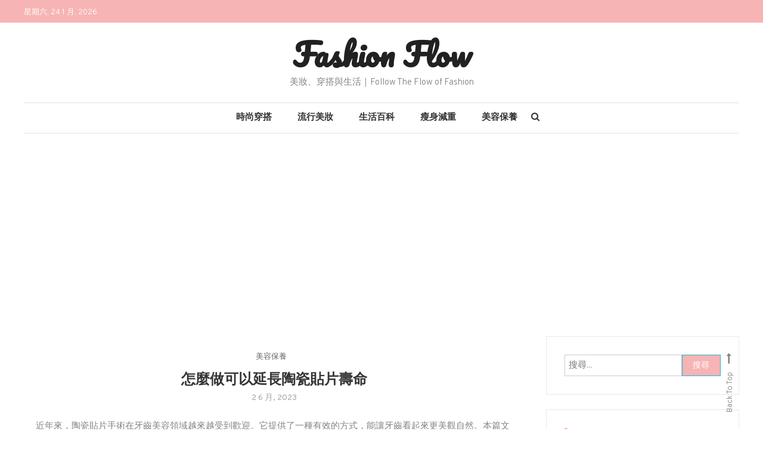

--- FILE ---
content_type: text/html; charset=UTF-8
request_url: https://taiwan-fashionflow.com/%E6%80%8E%E9%BA%BC%E5%81%9A%E5%8F%AF%E4%BB%A5%E5%BB%B6%E9%95%B7%E9%99%B6%E7%93%B7%E8%B2%BC%E7%89%87%E5%A3%BD%E5%91%BD/
body_size: 13305
content:
<!doctype html>
<html lang="zh-TW">
<head>
<meta charset="UTF-8">
<meta name="viewport" content="width=device-width, initial-scale=1">
<link rel="profile" href="https://gmpg.org/xfn/11">
<meta name='robots' content='index, follow, max-image-preview:large, max-snippet:-1, max-video-preview:-1' />
<!-- Google Tag Manager for WordPress by gtm4wp.com -->
<script data-cfasync="false" data-pagespeed-no-defer>
var gtm4wp_datalayer_name = "dataLayer";
var dataLayer = dataLayer || [];
</script>
<!-- End Google Tag Manager for WordPress by gtm4wp.com -->
<!-- This site is optimized with the Yoast SEO plugin v20.7 - https://yoast.com/wordpress/plugins/seo/ -->
<title>怎麼做可以延長陶瓷貼片壽命 - Fashion Flow</title>
<link rel="canonical" href="https://taiwan-fashionflow.com/怎麼做可以延長陶瓷貼片壽命/" />
<meta property="og:locale" content="zh_TW" />
<meta property="og:type" content="article" />
<meta property="og:title" content="怎麼做可以延長陶瓷貼片壽命 - Fashion Flow" />
<meta property="og:description" content="近年來，陶瓷貼片手術在牙齒美容領域越來越受到歡迎。它提供了一種有效的方式，能讓牙齒看起來更美觀自然。本篇文章將 [&hellip;]" />
<meta property="og:url" content="https://taiwan-fashionflow.com/怎麼做可以延長陶瓷貼片壽命/" />
<meta property="og:site_name" content="Fashion Flow" />
<meta property="article:published_time" content="2023-06-02T04:28:00+00:00" />
<meta property="article:modified_time" content="2023-06-12T07:24:11+00:00" />
<meta name="author" content="Editor" />
<meta name="twitter:card" content="summary_large_image" />
<meta name="twitter:label1" content="Written by" />
<meta name="twitter:data1" content="Editor" />
<meta name="twitter:label2" content="預估閱讀時間" />
<meta name="twitter:data2" content="1 分鐘" />
<script type="application/ld+json" class="yoast-schema-graph">{"@context":"https://schema.org","@graph":[{"@type":"Article","@id":"https://taiwan-fashionflow.com/%e6%80%8e%e9%ba%bc%e5%81%9a%e5%8f%af%e4%bb%a5%e5%bb%b6%e9%95%b7%e9%99%b6%e7%93%b7%e8%b2%bc%e7%89%87%e5%a3%bd%e5%91%bd/#article","isPartOf":{"@id":"https://taiwan-fashionflow.com/%e6%80%8e%e9%ba%bc%e5%81%9a%e5%8f%af%e4%bb%a5%e5%bb%b6%e9%95%b7%e9%99%b6%e7%93%b7%e8%b2%bc%e7%89%87%e5%a3%bd%e5%91%bd/"},"author":{"name":"Editor","@id":"https://taiwan-fashionflow.com/#/schema/person/98f2b7ea1da14738dc9e46edf1914d7c"},"headline":"怎麼做可以延長陶瓷貼片壽命","datePublished":"2023-06-02T04:28:00+00:00","dateModified":"2023-06-12T07:24:11+00:00","mainEntityOfPage":{"@id":"https://taiwan-fashionflow.com/%e6%80%8e%e9%ba%bc%e5%81%9a%e5%8f%af%e4%bb%a5%e5%bb%b6%e9%95%b7%e9%99%b6%e7%93%b7%e8%b2%bc%e7%89%87%e5%a3%bd%e5%91%bd/"},"wordCount":0,"publisher":{"@id":"https://taiwan-fashionflow.com/#organization"},"articleSection":["美容保養"],"inLanguage":"zh-TW"},{"@type":"WebPage","@id":"https://taiwan-fashionflow.com/%e6%80%8e%e9%ba%bc%e5%81%9a%e5%8f%af%e4%bb%a5%e5%bb%b6%e9%95%b7%e9%99%b6%e7%93%b7%e8%b2%bc%e7%89%87%e5%a3%bd%e5%91%bd/","url":"https://taiwan-fashionflow.com/%e6%80%8e%e9%ba%bc%e5%81%9a%e5%8f%af%e4%bb%a5%e5%bb%b6%e9%95%b7%e9%99%b6%e7%93%b7%e8%b2%bc%e7%89%87%e5%a3%bd%e5%91%bd/","name":"怎麼做可以延長陶瓷貼片壽命 - Fashion Flow","isPartOf":{"@id":"https://taiwan-fashionflow.com/#website"},"datePublished":"2023-06-02T04:28:00+00:00","dateModified":"2023-06-12T07:24:11+00:00","breadcrumb":{"@id":"https://taiwan-fashionflow.com/%e6%80%8e%e9%ba%bc%e5%81%9a%e5%8f%af%e4%bb%a5%e5%bb%b6%e9%95%b7%e9%99%b6%e7%93%b7%e8%b2%bc%e7%89%87%e5%a3%bd%e5%91%bd/#breadcrumb"},"inLanguage":"zh-TW","potentialAction":[{"@type":"ReadAction","target":["https://taiwan-fashionflow.com/%e6%80%8e%e9%ba%bc%e5%81%9a%e5%8f%af%e4%bb%a5%e5%bb%b6%e9%95%b7%e9%99%b6%e7%93%b7%e8%b2%bc%e7%89%87%e5%a3%bd%e5%91%bd/"]}]},{"@type":"BreadcrumbList","@id":"https://taiwan-fashionflow.com/%e6%80%8e%e9%ba%bc%e5%81%9a%e5%8f%af%e4%bb%a5%e5%bb%b6%e9%95%b7%e9%99%b6%e7%93%b7%e8%b2%bc%e7%89%87%e5%a3%bd%e5%91%bd/#breadcrumb","itemListElement":[{"@type":"ListItem","position":1,"name":"Home","item":"https://taiwan-fashionflow.com/"},{"@type":"ListItem","position":2,"name":"怎麼做可以延長陶瓷貼片壽命"}]},{"@type":"WebSite","@id":"https://taiwan-fashionflow.com/#website","url":"https://taiwan-fashionflow.com/","name":"Fashion Flow","description":"美妝、穿搭與生活｜Follow The Flow of Fashion","publisher":{"@id":"https://taiwan-fashionflow.com/#organization"},"potentialAction":[{"@type":"SearchAction","target":{"@type":"EntryPoint","urlTemplate":"https://taiwan-fashionflow.com/?s={search_term_string}"},"query-input":"required name=search_term_string"}],"inLanguage":"zh-TW"},{"@type":"Organization","@id":"https://taiwan-fashionflow.com/#organization","name":"Fashion Flow","url":"https://taiwan-fashionflow.com/","logo":{"@type":"ImageObject","inLanguage":"zh-TW","@id":"https://taiwan-fashionflow.com/#/schema/logo/image/","url":"https://taiwan-fashionflow.com/wp-content/uploads/2019/03/fashion-flow-01.png","contentUrl":"https://taiwan-fashionflow.com/wp-content/uploads/2019/03/fashion-flow-01.png","width":780,"height":130,"caption":"Fashion Flow"},"image":{"@id":"https://taiwan-fashionflow.com/#/schema/logo/image/"}},{"@type":"Person","@id":"https://taiwan-fashionflow.com/#/schema/person/98f2b7ea1da14738dc9e46edf1914d7c","name":"Editor"}]}</script>
<!-- / Yoast SEO plugin. -->
<link rel='dns-prefetch' href='//static.addtoany.com' />
<link rel='dns-prefetch' href='//fonts.googleapis.com' />
<link rel="alternate" type="application/rss+xml" title="訂閱《Fashion Flow》&raquo; 資訊提供" href="https://taiwan-fashionflow.com/feed/" />
<link rel="alternate" type="application/rss+xml" title="訂閱《Fashion Flow》&raquo; 留言的資訊提供" href="https://taiwan-fashionflow.com/comments/feed/" />
<link rel="alternate" type="application/rss+xml" title="訂閱《Fashion Flow 》&raquo;〈怎麼做可以延長陶瓷貼片壽命〉留言的資訊提供" href="https://taiwan-fashionflow.com/%e6%80%8e%e9%ba%bc%e5%81%9a%e5%8f%af%e4%bb%a5%e5%bb%b6%e9%95%b7%e9%99%b6%e7%93%b7%e8%b2%bc%e7%89%87%e5%a3%bd%e5%91%bd/feed/" />
<!-- <link rel='stylesheet' id='wp-block-library-css' href='https://taiwan-fashionflow.com/wp-includes/css/dist/block-library/style.min.css?ver=6.2.8' type='text/css' media='all' /> -->
<!-- <link rel='stylesheet' id='classic-theme-styles-css' href='https://taiwan-fashionflow.com/wp-includes/css/classic-themes.min.css?ver=6.2.8' type='text/css' media='all' /> -->
<link rel="stylesheet" type="text/css" href="//taiwan-fashionflow.com/wp-content/cache/wpfc-minified/6olcjr0m/47ydz.css" media="all"/>
<style id='global-styles-inline-css' type='text/css'>
body{--wp--preset--color--black: #000000;--wp--preset--color--cyan-bluish-gray: #abb8c3;--wp--preset--color--white: #ffffff;--wp--preset--color--pale-pink: #f78da7;--wp--preset--color--vivid-red: #cf2e2e;--wp--preset--color--luminous-vivid-orange: #ff6900;--wp--preset--color--luminous-vivid-amber: #fcb900;--wp--preset--color--light-green-cyan: #7bdcb5;--wp--preset--color--vivid-green-cyan: #00d084;--wp--preset--color--pale-cyan-blue: #8ed1fc;--wp--preset--color--vivid-cyan-blue: #0693e3;--wp--preset--color--vivid-purple: #9b51e0;--wp--preset--gradient--vivid-cyan-blue-to-vivid-purple: linear-gradient(135deg,rgba(6,147,227,1) 0%,rgb(155,81,224) 100%);--wp--preset--gradient--light-green-cyan-to-vivid-green-cyan: linear-gradient(135deg,rgb(122,220,180) 0%,rgb(0,208,130) 100%);--wp--preset--gradient--luminous-vivid-amber-to-luminous-vivid-orange: linear-gradient(135deg,rgba(252,185,0,1) 0%,rgba(255,105,0,1) 100%);--wp--preset--gradient--luminous-vivid-orange-to-vivid-red: linear-gradient(135deg,rgba(255,105,0,1) 0%,rgb(207,46,46) 100%);--wp--preset--gradient--very-light-gray-to-cyan-bluish-gray: linear-gradient(135deg,rgb(238,238,238) 0%,rgb(169,184,195) 100%);--wp--preset--gradient--cool-to-warm-spectrum: linear-gradient(135deg,rgb(74,234,220) 0%,rgb(151,120,209) 20%,rgb(207,42,186) 40%,rgb(238,44,130) 60%,rgb(251,105,98) 80%,rgb(254,248,76) 100%);--wp--preset--gradient--blush-light-purple: linear-gradient(135deg,rgb(255,206,236) 0%,rgb(152,150,240) 100%);--wp--preset--gradient--blush-bordeaux: linear-gradient(135deg,rgb(254,205,165) 0%,rgb(254,45,45) 50%,rgb(107,0,62) 100%);--wp--preset--gradient--luminous-dusk: linear-gradient(135deg,rgb(255,203,112) 0%,rgb(199,81,192) 50%,rgb(65,88,208) 100%);--wp--preset--gradient--pale-ocean: linear-gradient(135deg,rgb(255,245,203) 0%,rgb(182,227,212) 50%,rgb(51,167,181) 100%);--wp--preset--gradient--electric-grass: linear-gradient(135deg,rgb(202,248,128) 0%,rgb(113,206,126) 100%);--wp--preset--gradient--midnight: linear-gradient(135deg,rgb(2,3,129) 0%,rgb(40,116,252) 100%);--wp--preset--duotone--dark-grayscale: url('#wp-duotone-dark-grayscale');--wp--preset--duotone--grayscale: url('#wp-duotone-grayscale');--wp--preset--duotone--purple-yellow: url('#wp-duotone-purple-yellow');--wp--preset--duotone--blue-red: url('#wp-duotone-blue-red');--wp--preset--duotone--midnight: url('#wp-duotone-midnight');--wp--preset--duotone--magenta-yellow: url('#wp-duotone-magenta-yellow');--wp--preset--duotone--purple-green: url('#wp-duotone-purple-green');--wp--preset--duotone--blue-orange: url('#wp-duotone-blue-orange');--wp--preset--font-size--small: 13px;--wp--preset--font-size--medium: 20px;--wp--preset--font-size--large: 36px;--wp--preset--font-size--x-large: 42px;--wp--preset--spacing--20: 0.44rem;--wp--preset--spacing--30: 0.67rem;--wp--preset--spacing--40: 1rem;--wp--preset--spacing--50: 1.5rem;--wp--preset--spacing--60: 2.25rem;--wp--preset--spacing--70: 3.38rem;--wp--preset--spacing--80: 5.06rem;--wp--preset--shadow--natural: 6px 6px 9px rgba(0, 0, 0, 0.2);--wp--preset--shadow--deep: 12px 12px 50px rgba(0, 0, 0, 0.4);--wp--preset--shadow--sharp: 6px 6px 0px rgba(0, 0, 0, 0.2);--wp--preset--shadow--outlined: 6px 6px 0px -3px rgba(255, 255, 255, 1), 6px 6px rgba(0, 0, 0, 1);--wp--preset--shadow--crisp: 6px 6px 0px rgba(0, 0, 0, 1);}:where(.is-layout-flex){gap: 0.5em;}body .is-layout-flow > .alignleft{float: left;margin-inline-start: 0;margin-inline-end: 2em;}body .is-layout-flow > .alignright{float: right;margin-inline-start: 2em;margin-inline-end: 0;}body .is-layout-flow > .aligncenter{margin-left: auto !important;margin-right: auto !important;}body .is-layout-constrained > .alignleft{float: left;margin-inline-start: 0;margin-inline-end: 2em;}body .is-layout-constrained > .alignright{float: right;margin-inline-start: 2em;margin-inline-end: 0;}body .is-layout-constrained > .aligncenter{margin-left: auto !important;margin-right: auto !important;}body .is-layout-constrained > :where(:not(.alignleft):not(.alignright):not(.alignfull)){max-width: var(--wp--style--global--content-size);margin-left: auto !important;margin-right: auto !important;}body .is-layout-constrained > .alignwide{max-width: var(--wp--style--global--wide-size);}body .is-layout-flex{display: flex;}body .is-layout-flex{flex-wrap: wrap;align-items: center;}body .is-layout-flex > *{margin: 0;}:where(.wp-block-columns.is-layout-flex){gap: 2em;}.has-black-color{color: var(--wp--preset--color--black) !important;}.has-cyan-bluish-gray-color{color: var(--wp--preset--color--cyan-bluish-gray) !important;}.has-white-color{color: var(--wp--preset--color--white) !important;}.has-pale-pink-color{color: var(--wp--preset--color--pale-pink) !important;}.has-vivid-red-color{color: var(--wp--preset--color--vivid-red) !important;}.has-luminous-vivid-orange-color{color: var(--wp--preset--color--luminous-vivid-orange) !important;}.has-luminous-vivid-amber-color{color: var(--wp--preset--color--luminous-vivid-amber) !important;}.has-light-green-cyan-color{color: var(--wp--preset--color--light-green-cyan) !important;}.has-vivid-green-cyan-color{color: var(--wp--preset--color--vivid-green-cyan) !important;}.has-pale-cyan-blue-color{color: var(--wp--preset--color--pale-cyan-blue) !important;}.has-vivid-cyan-blue-color{color: var(--wp--preset--color--vivid-cyan-blue) !important;}.has-vivid-purple-color{color: var(--wp--preset--color--vivid-purple) !important;}.has-black-background-color{background-color: var(--wp--preset--color--black) !important;}.has-cyan-bluish-gray-background-color{background-color: var(--wp--preset--color--cyan-bluish-gray) !important;}.has-white-background-color{background-color: var(--wp--preset--color--white) !important;}.has-pale-pink-background-color{background-color: var(--wp--preset--color--pale-pink) !important;}.has-vivid-red-background-color{background-color: var(--wp--preset--color--vivid-red) !important;}.has-luminous-vivid-orange-background-color{background-color: var(--wp--preset--color--luminous-vivid-orange) !important;}.has-luminous-vivid-amber-background-color{background-color: var(--wp--preset--color--luminous-vivid-amber) !important;}.has-light-green-cyan-background-color{background-color: var(--wp--preset--color--light-green-cyan) !important;}.has-vivid-green-cyan-background-color{background-color: var(--wp--preset--color--vivid-green-cyan) !important;}.has-pale-cyan-blue-background-color{background-color: var(--wp--preset--color--pale-cyan-blue) !important;}.has-vivid-cyan-blue-background-color{background-color: var(--wp--preset--color--vivid-cyan-blue) !important;}.has-vivid-purple-background-color{background-color: var(--wp--preset--color--vivid-purple) !important;}.has-black-border-color{border-color: var(--wp--preset--color--black) !important;}.has-cyan-bluish-gray-border-color{border-color: var(--wp--preset--color--cyan-bluish-gray) !important;}.has-white-border-color{border-color: var(--wp--preset--color--white) !important;}.has-pale-pink-border-color{border-color: var(--wp--preset--color--pale-pink) !important;}.has-vivid-red-border-color{border-color: var(--wp--preset--color--vivid-red) !important;}.has-luminous-vivid-orange-border-color{border-color: var(--wp--preset--color--luminous-vivid-orange) !important;}.has-luminous-vivid-amber-border-color{border-color: var(--wp--preset--color--luminous-vivid-amber) !important;}.has-light-green-cyan-border-color{border-color: var(--wp--preset--color--light-green-cyan) !important;}.has-vivid-green-cyan-border-color{border-color: var(--wp--preset--color--vivid-green-cyan) !important;}.has-pale-cyan-blue-border-color{border-color: var(--wp--preset--color--pale-cyan-blue) !important;}.has-vivid-cyan-blue-border-color{border-color: var(--wp--preset--color--vivid-cyan-blue) !important;}.has-vivid-purple-border-color{border-color: var(--wp--preset--color--vivid-purple) !important;}.has-vivid-cyan-blue-to-vivid-purple-gradient-background{background: var(--wp--preset--gradient--vivid-cyan-blue-to-vivid-purple) !important;}.has-light-green-cyan-to-vivid-green-cyan-gradient-background{background: var(--wp--preset--gradient--light-green-cyan-to-vivid-green-cyan) !important;}.has-luminous-vivid-amber-to-luminous-vivid-orange-gradient-background{background: var(--wp--preset--gradient--luminous-vivid-amber-to-luminous-vivid-orange) !important;}.has-luminous-vivid-orange-to-vivid-red-gradient-background{background: var(--wp--preset--gradient--luminous-vivid-orange-to-vivid-red) !important;}.has-very-light-gray-to-cyan-bluish-gray-gradient-background{background: var(--wp--preset--gradient--very-light-gray-to-cyan-bluish-gray) !important;}.has-cool-to-warm-spectrum-gradient-background{background: var(--wp--preset--gradient--cool-to-warm-spectrum) !important;}.has-blush-light-purple-gradient-background{background: var(--wp--preset--gradient--blush-light-purple) !important;}.has-blush-bordeaux-gradient-background{background: var(--wp--preset--gradient--blush-bordeaux) !important;}.has-luminous-dusk-gradient-background{background: var(--wp--preset--gradient--luminous-dusk) !important;}.has-pale-ocean-gradient-background{background: var(--wp--preset--gradient--pale-ocean) !important;}.has-electric-grass-gradient-background{background: var(--wp--preset--gradient--electric-grass) !important;}.has-midnight-gradient-background{background: var(--wp--preset--gradient--midnight) !important;}.has-small-font-size{font-size: var(--wp--preset--font-size--small) !important;}.has-medium-font-size{font-size: var(--wp--preset--font-size--medium) !important;}.has-large-font-size{font-size: var(--wp--preset--font-size--large) !important;}.has-x-large-font-size{font-size: var(--wp--preset--font-size--x-large) !important;}
.wp-block-navigation a:where(:not(.wp-element-button)){color: inherit;}
:where(.wp-block-columns.is-layout-flex){gap: 2em;}
.wp-block-pullquote{font-size: 1.5em;line-height: 1.6;}
</style>
<!-- <link rel='stylesheet' id='ez-toc-css' href='https://taiwan-fashionflow.com/wp-content/plugins/easy-table-of-contents/assets/css/screen.min.css?ver=2.0.48' type='text/css' media='all' /> -->
<link rel="stylesheet" type="text/css" href="//taiwan-fashionflow.com/wp-content/cache/wpfc-minified/1rlj9imh/47yqc.css" media="all"/>
<style id='ez-toc-inline-css' type='text/css'>
div#ez-toc-container p.ez-toc-title {font-size: 120%;}div#ez-toc-container p.ez-toc-title {font-weight: 500;}div#ez-toc-container ul li {font-size: 95%;}div#ez-toc-container nav ul ul li ul li {font-size: %!important;}
.ez-toc-container-direction {direction: ltr;}.ez-toc-counter ul{counter-reset: item;}.ez-toc-counter nav ul li a::before {content: counters(item, ".", decimal) ". ";display: inline-block;counter-increment: item;flex-grow: 0;flex-shrink: 0;margin-right: .2em; float: left;}.ez-toc-widget-direction {direction: ltr;}.ez-toc-widget-container ul{counter-reset: item;}.ez-toc-widget-container nav ul li a::before {content: counters(item, ".", decimal) ". ";display: inline-block;counter-increment: item;flex-grow: 0;flex-shrink: 0;margin-right: .2em; float: left;}
</style>
<link rel='stylesheet' id='wisdom-blog-fonts-css' href='https://fonts.googleapis.com/css?family=Playfair+Display%3A400%2C700%7COverpass%3A300%2C400%2C600%2C700%7CPacifico%3A400&#038;subset=latin%2Clatin-ext' type='text/css' media='all' />
<!-- <link rel='stylesheet' id='font-awesome-css' href='https://taiwan-fashionflow.com/wp-content/plugins/elementor/assets/lib/font-awesome/css/font-awesome.min.css?ver=4.7.0' type='text/css' media='all' /> -->
<!-- <link rel='stylesheet' id='animate-css' href='https://taiwan-fashionflow.com/wp-content/themes/wisdom-blog/assets/library/animate/animate.min.css?ver=3.5.1' type='text/css' media='all' /> -->
<!-- <link rel='stylesheet' id='addtoany-css' href='https://taiwan-fashionflow.com/wp-content/plugins/add-to-any/addtoany.min.css?ver=1.16' type='text/css' media='all' /> -->
<link rel="stylesheet" type="text/css" href="//taiwan-fashionflow.com/wp-content/cache/wpfc-minified/lpq5w0c7/47ydz.css" media="all"/>
<link rel='stylesheet' id='wisdom-minimal-google-font-css' href='https://fonts.googleapis.com/css?family=Noto+Serif%3A400%2C700&#038;subset=latin%2Clatin-ext' type='text/css' media='all' />
<!-- <link rel='stylesheet' id='wisdom-blog-parent-style-css' href='https://taiwan-fashionflow.com/wp-content/themes/wisdom-blog/style.css?ver=1.0.3' type='text/css' media='all' /> -->
<!-- <link rel='stylesheet' id='wisdom-blog-parent-responsive-css' href='https://taiwan-fashionflow.com/wp-content/themes/wisdom-blog/assets/css/cv-responsive.css?ver=1.0.3' type='text/css' media='all' /> -->
<!-- <link rel='stylesheet' id='wisdom-minimal-css' href='https://taiwan-fashionflow.com/wp-content/themes/wisdom-minimal/style.css?ver=1.0.3' type='text/css' media='all' /> -->
<link rel="stylesheet" type="text/css" href="//taiwan-fashionflow.com/wp-content/cache/wpfc-minified/8tove36o/47ydz.css" media="all"/>
<style id='wisdom-minimal-inline-css' type='text/css'>
.edit-link .post-edit-link,.reply .comment-reply-link,.widget_search .search-submit,.widget_search .search-submit,article.sticky:before,.widget_search .search-submit:hover,.cv-top-header-wrap{background:#f7b4b4}
a,a:hover,a:focus,a:active,.entry-footer a:hover,.comment-author .fn .url:hover,.commentmetadata .comment-edit-link,#cancel-comment-reply-link,#cancel-comment-reply-link:before,.logged-in-as a,.widget a:hover,.widget a:hover::before,.widget li:hover::before,.banner-btn a:hover,.entry-title a:hover,.entry-title a:hover,.cat-links a:hover,.wisdom_blog_latest_posts .cv-post-title a:hover,#site-navigation ul li.current-menu-item > a,#site-navigation ul li:hover > a,#site-navigation ul li.current_page_ancestor > a,#site-navigation ul li.current_page_item > a{color:#f7b4b4}
widget_search .search-submit,.widget_search .search-submit:hover,#secondary .widget .widget-title{border-color:#f7b4b4}
</style>
<script type='text/javascript' id='addtoany-core-js-before'>
window.a2a_config=window.a2a_config||{};a2a_config.callbacks=[];a2a_config.overlays=[];a2a_config.templates={};a2a_localize = {
Share: "Share",
Save: "Save",
Subscribe: "Subscribe",
Email: "Email",
Bookmark: "Bookmark",
ShowAll: "Show all",
ShowLess: "Show less",
FindServices: "Find service(s)",
FindAnyServiceToAddTo: "Instantly find any service to add to",
PoweredBy: "Powered by",
ShareViaEmail: "Share via email",
SubscribeViaEmail: "Subscribe via email",
BookmarkInYourBrowser: "Bookmark in your browser",
BookmarkInstructions: "Press Ctrl+D or \u2318+D to bookmark this page",
AddToYourFavorites: "Add to your favorites",
SendFromWebOrProgram: "Send from any email address or email program",
EmailProgram: "Email program",
More: "More&#8230;",
ThanksForSharing: "Thanks for sharing!",
ThanksForFollowing: "Thanks for following!"
};
a2a_config.icon_color="#f7b4b4,#ffffff";
</script>
<script type='text/javascript' async src='https://static.addtoany.com/menu/page.js' id='addtoany-core-js'></script>
<script src='//taiwan-fashionflow.com/wp-content/cache/wpfc-minified/7yhh33cy/47ydz.js' type="text/javascript"></script>
<!-- <script type='text/javascript' src='https://taiwan-fashionflow.com/wp-includes/js/jquery/jquery.min.js?ver=3.6.4' id='jquery-core-js'></script> -->
<!-- <script type='text/javascript' src='https://taiwan-fashionflow.com/wp-includes/js/jquery/jquery-migrate.min.js?ver=3.4.0' id='jquery-migrate-js'></script> -->
<!-- <script type='text/javascript' async src='https://taiwan-fashionflow.com/wp-content/plugins/add-to-any/addtoany.min.js?ver=1.1' id='addtoany-jquery-js'></script> -->
<script type='text/javascript' id='ez-toc-scroll-scriptjs-js-after'>
jQuery(document).ready(function(){document.querySelectorAll(".ez-toc-section").forEach(t=>{t.setAttribute("ez-toc-data-id","#"+decodeURI(t.getAttribute("id")))}),jQuery("a.ez-toc-link").click(function(){let t=jQuery(this).attr("href"),e=jQuery("#wpadminbar"),i=0;30>30&&(i=30),e.length&&(i+=e.height()),jQuery('[ez-toc-data-id="'+decodeURI(t)+'"]').length>0&&(i=jQuery('[ez-toc-data-id="'+decodeURI(t)+'"]').offset().top-i),jQuery("html, body").animate({scrollTop:i},500)})});
</script>
<link rel="https://api.w.org/" href="https://taiwan-fashionflow.com/wp-json/" /><link rel="alternate" type="application/json" href="https://taiwan-fashionflow.com/wp-json/wp/v2/posts/451" /><link rel="EditURI" type="application/rsd+xml" title="RSD" href="https://taiwan-fashionflow.com/xmlrpc.php?rsd" />
<link rel="wlwmanifest" type="application/wlwmanifest+xml" href="https://taiwan-fashionflow.com/wp-includes/wlwmanifest.xml" />
<meta name="generator" content="WordPress 6.2.8" />
<link rel='shortlink' href='https://taiwan-fashionflow.com/?p=451' />
<link rel="alternate" type="application/json+oembed" href="https://taiwan-fashionflow.com/wp-json/oembed/1.0/embed?url=https%3A%2F%2Ftaiwan-fashionflow.com%2F%25e6%2580%258e%25e9%25ba%25bc%25e5%2581%259a%25e5%258f%25af%25e4%25bb%25a5%25e5%25bb%25b6%25e9%2595%25b7%25e9%2599%25b6%25e7%2593%25b7%25e8%25b2%25bc%25e7%2589%2587%25e5%25a3%25bd%25e5%2591%25bd%2F" />
<link rel="alternate" type="text/xml+oembed" href="https://taiwan-fashionflow.com/wp-json/oembed/1.0/embed?url=https%3A%2F%2Ftaiwan-fashionflow.com%2F%25e6%2580%258e%25e9%25ba%25bc%25e5%2581%259a%25e5%258f%25af%25e4%25bb%25a5%25e5%25bb%25b6%25e9%2595%25b7%25e9%2599%25b6%25e7%2593%25b7%25e8%25b2%25bc%25e7%2589%2587%25e5%25a3%25bd%25e5%2591%25bd%2F&#038;format=xml" />
<script async src="https://pagead2.googlesyndication.com/pagead/js/adsbygoogle.js?client=ca-pub-3341482214616723"
crossorigin="anonymous"></script>
<!-- Google Tag Manager for WordPress by gtm4wp.com -->
<!-- GTM Container placement set to automatic -->
<script data-cfasync="false" data-pagespeed-no-defer type="text/javascript">
var dataLayer_content = {"pagePostType":"post","pagePostType2":"single-post","pageCategory":["beauty"],"pagePostAuthor":"Editor"};
dataLayer.push( dataLayer_content );
</script>
<script data-cfasync="false">
(function(w,d,s,l,i){w[l]=w[l]||[];w[l].push({'gtm.start':
new Date().getTime(),event:'gtm.js'});var f=d.getElementsByTagName(s)[0],
j=d.createElement(s),dl=l!='dataLayer'?'&l='+l:'';j.async=true;j.src=
'//www.googletagmanager.com/gtm.'+'js?id='+i+dl;f.parentNode.insertBefore(j,f);
})(window,document,'script','dataLayer','GTM-TD72QJ2');
</script>
<!-- End Google Tag Manager -->
<!-- End Google Tag Manager for WordPress by gtm4wp.com --><link rel="pingback" href="https://taiwan-fashionflow.com/xmlrpc.php"><meta name="generator" content="Elementor 3.13.2; features: a11y_improvements, additional_custom_breakpoints; settings: css_print_method-external, google_font-enabled, font_display-auto">
<style type="text/css">.broken_link, a.broken_link {
text-decoration: line-through;
}</style><link rel="icon" href="https://taiwan-fashionflow.com/wp-content/uploads/2019/03/cropped-fashion-flow_square-02-32x32.png" sizes="32x32" />
<link rel="icon" href="https://taiwan-fashionflow.com/wp-content/uploads/2019/03/cropped-fashion-flow_square-02-192x192.png" sizes="192x192" />
<link rel="apple-touch-icon" href="https://taiwan-fashionflow.com/wp-content/uploads/2019/03/cropped-fashion-flow_square-02-180x180.png" />
<meta name="msapplication-TileImage" content="https://taiwan-fashionflow.com/wp-content/uploads/2019/03/cropped-fashion-flow_square-02-270x270.png" />
</head>
<body class="post-template-default single single-post postid-451 single-format-standard right-sidebar fullwidth-layout elementor-default elementor-kit-">
<div id="page" class="site">
<a class="skip-link screen-reader-text" href="#content">Skip to content</a>
<svg xmlns="http://www.w3.org/2000/svg" viewBox="0 0 0 0" width="0" height="0" focusable="false" role="none" style="visibility: hidden; position: absolute; left: -9999px; overflow: hidden;" ><defs><filter id="wp-duotone-dark-grayscale"><feColorMatrix color-interpolation-filters="sRGB" type="matrix" values=" .299 .587 .114 0 0 .299 .587 .114 0 0 .299 .587 .114 0 0 .299 .587 .114 0 0 " /><feComponentTransfer color-interpolation-filters="sRGB" ><feFuncR type="table" tableValues="0 0.49803921568627" /><feFuncG type="table" tableValues="0 0.49803921568627" /><feFuncB type="table" tableValues="0 0.49803921568627" /><feFuncA type="table" tableValues="1 1" /></feComponentTransfer><feComposite in2="SourceGraphic" operator="in" /></filter></defs></svg><svg xmlns="http://www.w3.org/2000/svg" viewBox="0 0 0 0" width="0" height="0" focusable="false" role="none" style="visibility: hidden; position: absolute; left: -9999px; overflow: hidden;" ><defs><filter id="wp-duotone-grayscale"><feColorMatrix color-interpolation-filters="sRGB" type="matrix" values=" .299 .587 .114 0 0 .299 .587 .114 0 0 .299 .587 .114 0 0 .299 .587 .114 0 0 " /><feComponentTransfer color-interpolation-filters="sRGB" ><feFuncR type="table" tableValues="0 1" /><feFuncG type="table" tableValues="0 1" /><feFuncB type="table" tableValues="0 1" /><feFuncA type="table" tableValues="1 1" /></feComponentTransfer><feComposite in2="SourceGraphic" operator="in" /></filter></defs></svg><svg xmlns="http://www.w3.org/2000/svg" viewBox="0 0 0 0" width="0" height="0" focusable="false" role="none" style="visibility: hidden; position: absolute; left: -9999px; overflow: hidden;" ><defs><filter id="wp-duotone-purple-yellow"><feColorMatrix color-interpolation-filters="sRGB" type="matrix" values=" .299 .587 .114 0 0 .299 .587 .114 0 0 .299 .587 .114 0 0 .299 .587 .114 0 0 " /><feComponentTransfer color-interpolation-filters="sRGB" ><feFuncR type="table" tableValues="0.54901960784314 0.98823529411765" /><feFuncG type="table" tableValues="0 1" /><feFuncB type="table" tableValues="0.71764705882353 0.25490196078431" /><feFuncA type="table" tableValues="1 1" /></feComponentTransfer><feComposite in2="SourceGraphic" operator="in" /></filter></defs></svg><svg xmlns="http://www.w3.org/2000/svg" viewBox="0 0 0 0" width="0" height="0" focusable="false" role="none" style="visibility: hidden; position: absolute; left: -9999px; overflow: hidden;" ><defs><filter id="wp-duotone-blue-red"><feColorMatrix color-interpolation-filters="sRGB" type="matrix" values=" .299 .587 .114 0 0 .299 .587 .114 0 0 .299 .587 .114 0 0 .299 .587 .114 0 0 " /><feComponentTransfer color-interpolation-filters="sRGB" ><feFuncR type="table" tableValues="0 1" /><feFuncG type="table" tableValues="0 0.27843137254902" /><feFuncB type="table" tableValues="0.5921568627451 0.27843137254902" /><feFuncA type="table" tableValues="1 1" /></feComponentTransfer><feComposite in2="SourceGraphic" operator="in" /></filter></defs></svg><svg xmlns="http://www.w3.org/2000/svg" viewBox="0 0 0 0" width="0" height="0" focusable="false" role="none" style="visibility: hidden; position: absolute; left: -9999px; overflow: hidden;" ><defs><filter id="wp-duotone-midnight"><feColorMatrix color-interpolation-filters="sRGB" type="matrix" values=" .299 .587 .114 0 0 .299 .587 .114 0 0 .299 .587 .114 0 0 .299 .587 .114 0 0 " /><feComponentTransfer color-interpolation-filters="sRGB" ><feFuncR type="table" tableValues="0 0" /><feFuncG type="table" tableValues="0 0.64705882352941" /><feFuncB type="table" tableValues="0 1" /><feFuncA type="table" tableValues="1 1" /></feComponentTransfer><feComposite in2="SourceGraphic" operator="in" /></filter></defs></svg><svg xmlns="http://www.w3.org/2000/svg" viewBox="0 0 0 0" width="0" height="0" focusable="false" role="none" style="visibility: hidden; position: absolute; left: -9999px; overflow: hidden;" ><defs><filter id="wp-duotone-magenta-yellow"><feColorMatrix color-interpolation-filters="sRGB" type="matrix" values=" .299 .587 .114 0 0 .299 .587 .114 0 0 .299 .587 .114 0 0 .299 .587 .114 0 0 " /><feComponentTransfer color-interpolation-filters="sRGB" ><feFuncR type="table" tableValues="0.78039215686275 1" /><feFuncG type="table" tableValues="0 0.94901960784314" /><feFuncB type="table" tableValues="0.35294117647059 0.47058823529412" /><feFuncA type="table" tableValues="1 1" /></feComponentTransfer><feComposite in2="SourceGraphic" operator="in" /></filter></defs></svg><svg xmlns="http://www.w3.org/2000/svg" viewBox="0 0 0 0" width="0" height="0" focusable="false" role="none" style="visibility: hidden; position: absolute; left: -9999px; overflow: hidden;" ><defs><filter id="wp-duotone-purple-green"><feColorMatrix color-interpolation-filters="sRGB" type="matrix" values=" .299 .587 .114 0 0 .299 .587 .114 0 0 .299 .587 .114 0 0 .299 .587 .114 0 0 " /><feComponentTransfer color-interpolation-filters="sRGB" ><feFuncR type="table" tableValues="0.65098039215686 0.40392156862745" /><feFuncG type="table" tableValues="0 1" /><feFuncB type="table" tableValues="0.44705882352941 0.4" /><feFuncA type="table" tableValues="1 1" /></feComponentTransfer><feComposite in2="SourceGraphic" operator="in" /></filter></defs></svg><svg xmlns="http://www.w3.org/2000/svg" viewBox="0 0 0 0" width="0" height="0" focusable="false" role="none" style="visibility: hidden; position: absolute; left: -9999px; overflow: hidden;" ><defs><filter id="wp-duotone-blue-orange"><feColorMatrix color-interpolation-filters="sRGB" type="matrix" values=" .299 .587 .114 0 0 .299 .587 .114 0 0 .299 .587 .114 0 0 .299 .587 .114 0 0 " /><feComponentTransfer color-interpolation-filters="sRGB" ><feFuncR type="table" tableValues="0.098039215686275 1" /><feFuncG type="table" tableValues="0 0.66274509803922" /><feFuncB type="table" tableValues="0.84705882352941 0.41960784313725" /><feFuncA type="table" tableValues="1 1" /></feComponentTransfer><feComposite in2="SourceGraphic" operator="in" /></filter></defs></svg>
<!-- GTM Container placement set to automatic -->
<!-- Google Tag Manager (noscript) -->
<noscript><iframe src="https://www.googletagmanager.com/ns.html?id=GTM-TD72QJ2" height="0" width="0" style="display:none;visibility:hidden" aria-hidden="true"></iframe></noscript>
<!-- End Google Tag Manager (noscript) -->        <div class="cv-top-header-wrap">
<div class="cv-container">
<div class="cv-top-left-section">
<div class="date-section">星期六, 24 1 月, 2026</div>
<div class="cv-top-header-social"><div class="cv-social-icons-wrapper"></div><!-- .cv-social-icons-wrapper --></div>
</div><!-- .cv-top-left-section -->
<div class="cv-top-right-section">
<nav id="top-navigation" class="top-navigation" role="navigation">
</nav><!-- #site-navigation -->
</div><!-- .cv-top-right-section -->
</div><!-- .cv-container -->
</div><!-- .cv-top-header-wrap -->
<header id="masthead" class="site-header">
<div class="cv-container">
<div class="site-branding">
<p class="site-title"><a href="https://taiwan-fashionflow.com/" rel="home">Fashion Flow</a></p>
<p class="site-description">美妝、穿搭與生活｜Follow The Flow of Fashion</p>
</div><!-- .site-branding -->
<div id="stickyNav" class="cv-menu-wrapper">
<div class="menu-toggle cv-hide"><a href="javascript:void(0);"><i class="fa fa-bars"></i></a></div>
<nav id="site-navigation" class="main-navigation">
<div class="menu-menu-container"><ul id="primary-menu" class="menu"><li id="menu-item-160" class="menu-item menu-item-type-taxonomy menu-item-object-category menu-item-160"><a href="https://taiwan-fashionflow.com/category/fashion/">時尚穿搭</a></li>
<li id="menu-item-161" class="menu-item menu-item-type-taxonomy menu-item-object-category menu-item-161"><a href="https://taiwan-fashionflow.com/category/cosmetic/">流行美妝</a></li>
<li id="menu-item-162" class="menu-item menu-item-type-taxonomy menu-item-object-category menu-item-162"><a href="https://taiwan-fashionflow.com/category/lifestyle/">生活百科</a></li>
<li id="menu-item-163" class="menu-item menu-item-type-taxonomy menu-item-object-category menu-item-163"><a href="https://taiwan-fashionflow.com/category/lose-weight/">瘦身減重</a></li>
<li id="menu-item-164" class="menu-item menu-item-type-taxonomy menu-item-object-category current-post-ancestor current-menu-parent current-post-parent menu-item-164"><a href="https://taiwan-fashionflow.com/category/beauty/">美容保養</a></li>
</ul></div>					<div class="menu-toggle-off" data-focus=".cv-menu-wrapper .menu-toggle"><a href="javascript:void(0);"><i class="fa fa-times"></i></a></div>
</nav><!-- #site-navigation -->
<div class="cv-menu-extra-wrap">
<div class="cv-menu-search">
<div class="cv-search-icon"><a href="javascript:void(0);"><i class="fa fa-search"></i></a></div>
<div class="cv-form-wrap">
<div class="cv-form-close" data-focus="cv-menu-search .cv-search-icon"><a href="javascript:void(0);"><i class="fa fa-close"></i></a></div>
<form role="search" method="get" class="search-form" action="https://taiwan-fashionflow.com/">
<label>
<span class="screen-reader-text">搜尋關鍵字:</span>
<input type="search" class="search-field" placeholder="搜尋..." value="" name="s" />
</label>
<input type="submit" class="search-submit" value="搜尋" />
</form>						</div>
</div>
</div><!-- .menu-extra-wrap -->
</div><!-- .cv-menu-wrapper -->
</div> <!-- cv-container -->
</header><!-- #masthead -->
<div id="content" class="site-content">
<div class="cv-container">
<div id="primary" class="content-area">
<main id="main" class="site-main">
<article id="post-451" class="no-thumbnail post-451 post type-post status-publish format-standard hentry category-beauty">
<header class="entry-header">
<div class="entry-cat">
<span class="cat-links"><a href="https://taiwan-fashionflow.com/category/beauty/" rel="category tag">美容保養</a></span>		</div>
<h1 class="entry-title">怎麼做可以延長陶瓷貼片壽命</h1>				<div class="entry-meta">
<span class="posted-on"><a href="https://taiwan-fashionflow.com/%e6%80%8e%e9%ba%bc%e5%81%9a%e5%8f%af%e4%bb%a5%e5%bb%b6%e9%95%b7%e9%99%b6%e7%93%b7%e8%b2%bc%e7%89%87%e5%a3%bd%e5%91%bd/" rel="bookmark"><time class="entry-date published" datetime="2023-06-02T12:28:00+08:00">2 6 月, 2023</time><time class="updated" datetime="2023-06-12T15:24:11+08:00">12 6 月, 2023</time></a></span>				</div><!-- .entry-meta -->
</header><!-- .entry-header -->
<div class="entry-content">
<p style="text-align: left;">近年來，陶瓷貼片手術在牙齒美容領域越來越受到歡迎。它提供了一種有效的方式，能讓牙齒看起來更美觀自然。本篇文章將向你介紹關於陶瓷貼片的相關知識，特別是如何延長<a href="https://links.marketing/aBkqG12ZwA">陶瓷貼片的壽命</a>，讓你擁有持久美麗的笑容。</p>
<div id="ez-toc-container" class="ez-toc-v2_0_48 counter-hierarchy ez-toc-counter ez-toc-grey ez-toc-container-direction">
<div class="ez-toc-title-container">
<p class="ez-toc-title">內容目錄</p>
<span class="ez-toc-title-toggle"><a href="#" class="ez-toc-pull-right ez-toc-btn ez-toc-btn-xs ez-toc-btn-default ez-toc-toggle" aria-label="ez-toc-toggle-icon-1"><label for="item-6973ed38c2aba" aria-label="內容目錄"><span style="display: flex;align-items: center;width: 35px;height: 30px;justify-content: center;direction:ltr;"><svg style="fill: #999;color:#999" xmlns="http://www.w3.org/2000/svg" class="list-377408" width="20px" height="20px" viewBox="0 0 24 24" fill="none"><path d="M6 6H4v2h2V6zm14 0H8v2h12V6zM4 11h2v2H4v-2zm16 0H8v2h12v-2zM4 16h2v2H4v-2zm16 0H8v2h12v-2z" fill="currentColor"></path></svg><svg style="fill: #999;color:#999" class="arrow-unsorted-368013" xmlns="http://www.w3.org/2000/svg" width="10px" height="10px" viewBox="0 0 24 24" version="1.2" baseProfile="tiny"><path d="M18.2 9.3l-6.2-6.3-6.2 6.3c-.2.2-.3.4-.3.7s.1.5.3.7c.2.2.4.3.7.3h11c.3 0 .5-.1.7-.3.2-.2.3-.5.3-.7s-.1-.5-.3-.7zM5.8 14.7l6.2 6.3 6.2-6.3c.2-.2.3-.5.3-.7s-.1-.5-.3-.7c-.2-.2-.4-.3-.7-.3h-11c-.3 0-.5.1-.7.3-.2.2-.3.5-.3.7s.1.5.3.7z"/></svg></span></label><input  type="checkbox" id="item-6973ed38c2aba"></a></span></div>
<nav><ul class='ez-toc-list ez-toc-list-level-1 ' ><li class='ez-toc-page-1 ez-toc-heading-level-2'><a class="ez-toc-link ez-toc-heading-1" href="#%E6%93%81%E6%9C%89%E5%AE%8C%E7%BE%8E%E7%AC%91%E5%AE%B9%E7%9A%84%E6%B8%B4%E6%9C%9B" title="擁有完美笑容的渴望">擁有完美笑容的渴望</a></li><li class='ez-toc-page-1 ez-toc-heading-level-2'><a class="ez-toc-link ez-toc-heading-2" href="#%E9%99%B6%E7%93%B7%E8%B2%BC%E7%89%87%E7%9A%84%E5%A3%BD%E5%91%BD%E8%88%87%E5%93%81%E8%B3%AA" title="陶瓷貼片的壽命與品質">陶瓷貼片的壽命與品質</a></li><li class='ez-toc-page-1 ez-toc-heading-level-2'><a class="ez-toc-link ez-toc-heading-3" href="#%E5%BB%B6%E9%95%B7%E9%99%B6%E7%93%B7%E8%B2%BC%E7%89%87%E5%A3%BD%E5%91%BD%E7%9A%84%E9%97%9C%E9%8D%B5%E5%9B%A0%E7%B4%A0" title="延長陶瓷貼片壽命的關鍵因素">延長陶瓷貼片壽命的關鍵因素</a></li></ul></nav></div>
<h2 style="text-align: left;"><span class="ez-toc-section" id="%E6%93%81%E6%9C%89%E5%AE%8C%E7%BE%8E%E7%AC%91%E5%AE%B9%E7%9A%84%E6%B8%B4%E6%9C%9B"></span>擁有完美笑容的渴望<span class="ez-toc-section-end"></span></h2>
<p style="text-align: left;">許多人對於自己的嘴巴、牙齒和牙齦的外觀感到不滿意，他們渴望擁有與眾不同的笑容，讓牙齒看起來更亮白、更吸引人。對於這些人來說，牙齒美白和陶瓷貼片手術成為解決這些問題的有效方法。然而，當人們考慮陶瓷貼片時，常常會問及一個關鍵問題：陶瓷貼片的壽命是否真的能夠像醫師所說的那麼長？此外，我們也想知道如何延長陶瓷貼片的壽命。</p>
<h2 style="text-align: left;"><span class="ez-toc-section" id="%E9%99%B6%E7%93%B7%E8%B2%BC%E7%89%87%E7%9A%84%E5%A3%BD%E5%91%BD%E8%88%87%E5%93%81%E8%B3%AA"></span>陶瓷貼片的壽命與品質<span class="ez-toc-section-end"></span></h2>
<p style="text-align: left;">陶瓷貼片是由堅固的陶瓷材料製成，能夠有效地改善牙齒外觀。如果你選擇符合檢測資格的陶瓷貼片，它們基本上都能夠有至少10年以上的壽命。然而，消費者應該要警惕一些不肖診所可能會推銷所謂的「樹脂貼片」，這種貼片相較於真正的陶瓷貼片容易染色且耐用性較差。因此，在選擇陶瓷貼片的診所時，我們應該仔細考慮，確保選擇高品質的陶瓷貼片，以確保其壽命和效果。</p>
<h2 style="text-align: left;"><span class="ez-toc-section" id="%E5%BB%B6%E9%95%B7%E9%99%B6%E7%93%B7%E8%B2%BC%E7%89%87%E5%A3%BD%E5%91%BD%E7%9A%84%E9%97%9C%E9%8D%B5%E5%9B%A0%E7%B4%A0"></span>延長陶瓷貼片壽命的關鍵因素<span class="ez-toc-section-end"></span></h2>
<div class="group w-full text-gray-800 dark:text-gray-100 border-b border-black/10 dark:border-gray-900/50 bg-gray-50 dark:bg-[#444654]">
<div class="flex p-4 gap-4 text-base md:gap-6 md:max-w-2xl lg:max-w-[38rem] xl:max-w-3xl md:py-6 lg:px-0 m-auto">
<div class="relative flex w-[calc(100%-50px)] flex-col gap-1 md:gap-3 lg:w-[calc(100%-115px)]">
<div class="flex flex-grow flex-col gap-3">
<div class="flex flex-col items-start gap-4 whitespace-pre-wrap break-words">
<div class="markdown prose w-full break-words dark:prose-invert light">
<p style="text-align: left;">要延長陶瓷貼片的壽命，以下幾個關鍵因素需要特別注意：</p>
<ol style="text-align: left;">
<li>
<p>避免啃咬堅硬食物：陶瓷貼片雖然堅固，但仍然相對脆弱。避免啃咬堅硬食物，例如冰塊、硬果仁或嚼口香糖時過度用力，這樣可以減少貼片受到損傷的風險，延長其壽命。</p>
</li>
<li>
<p>定期洗牙：保持良好的口腔衛生是保護陶瓷貼片的重要一環。定期洗牙可以去除牙齒表面的污垢和牙石，確保陶瓷貼片的清潔和亮度。</p>
</li>
<li>
<p>追蹤檢查：定期追蹤檢查是確保陶瓷貼片壽命的關鍵。請按照牙醫的建議定期進行檢查，以確保貼片的適合度和健康狀態。</p>
</li>
</ol>
<p style="text-align: left;">陶瓷貼片手術提供了一個有效的解決方案，讓牙齒看起來更美觀自然。符合檢測資格的陶瓷貼片可以有至少10年以上的壽命。然而，選擇正確的診所並遵從牙醫的建議是確保陶瓷貼片壽命的關鍵。透過避免啃咬堅硬食物、定期洗牙和追蹤檢查，我們能夠延長陶瓷貼片的壽命，使其持久美麗。現在，你可以放心追求你理想的笑容，並長期享受牙齒美容帶來的自信和快樂。</p>
</div>
</div>
</div>
</div>
</div>
</div>
<div class="addtoany_share_save_container addtoany_content addtoany_content_bottom"><div class="a2a_kit a2a_kit_size_24 addtoany_list" data-a2a-url="https://taiwan-fashionflow.com/%e6%80%8e%e9%ba%bc%e5%81%9a%e5%8f%af%e4%bb%a5%e5%bb%b6%e9%95%b7%e9%99%b6%e7%93%b7%e8%b2%bc%e7%89%87%e5%a3%bd%e5%91%bd/" data-a2a-title="怎麼做可以延長陶瓷貼片壽命"><a class="a2a_button_copy_link" href="https://www.addtoany.com/add_to/copy_link?linkurl=https%3A%2F%2Ftaiwan-fashionflow.com%2F%25e6%2580%258e%25e9%25ba%25bc%25e5%2581%259a%25e5%258f%25af%25e4%25bb%25a5%25e5%25bb%25b6%25e9%2595%25b7%25e9%2599%25b6%25e7%2593%25b7%25e8%25b2%25bc%25e7%2589%2587%25e5%25a3%25bd%25e5%2591%25bd%2F&amp;linkname=%E6%80%8E%E9%BA%BC%E5%81%9A%E5%8F%AF%E4%BB%A5%E5%BB%B6%E9%95%B7%E9%99%B6%E7%93%B7%E8%B2%BC%E7%89%87%E5%A3%BD%E5%91%BD" title="Copy Link" rel="nofollow noopener" target="_blank"></a><a class="a2a_button_facebook" href="https://www.addtoany.com/add_to/facebook?linkurl=https%3A%2F%2Ftaiwan-fashionflow.com%2F%25e6%2580%258e%25e9%25ba%25bc%25e5%2581%259a%25e5%258f%25af%25e4%25bb%25a5%25e5%25bb%25b6%25e9%2595%25b7%25e9%2599%25b6%25e7%2593%25b7%25e8%25b2%25bc%25e7%2589%2587%25e5%25a3%25bd%25e5%2591%25bd%2F&amp;linkname=%E6%80%8E%E9%BA%BC%E5%81%9A%E5%8F%AF%E4%BB%A5%E5%BB%B6%E9%95%B7%E9%99%B6%E7%93%B7%E8%B2%BC%E7%89%87%E5%A3%BD%E5%91%BD" title="Facebook" rel="nofollow noopener" target="_blank"></a><a class="a2a_button_facebook_messenger" href="https://www.addtoany.com/add_to/facebook_messenger?linkurl=https%3A%2F%2Ftaiwan-fashionflow.com%2F%25e6%2580%258e%25e9%25ba%25bc%25e5%2581%259a%25e5%258f%25af%25e4%25bb%25a5%25e5%25bb%25b6%25e9%2595%25b7%25e9%2599%25b6%25e7%2593%25b7%25e8%25b2%25bc%25e7%2589%2587%25e5%25a3%25bd%25e5%2591%25bd%2F&amp;linkname=%E6%80%8E%E9%BA%BC%E5%81%9A%E5%8F%AF%E4%BB%A5%E5%BB%B6%E9%95%B7%E9%99%B6%E7%93%B7%E8%B2%BC%E7%89%87%E5%A3%BD%E5%91%BD" title="Messenger" rel="nofollow noopener" target="_blank"></a><a class="a2a_button_line" href="https://www.addtoany.com/add_to/line?linkurl=https%3A%2F%2Ftaiwan-fashionflow.com%2F%25e6%2580%258e%25e9%25ba%25bc%25e5%2581%259a%25e5%258f%25af%25e4%25bb%25a5%25e5%25bb%25b6%25e9%2595%25b7%25e9%2599%25b6%25e7%2593%25b7%25e8%25b2%25bc%25e7%2589%2587%25e5%25a3%25bd%25e5%2591%25bd%2F&amp;linkname=%E6%80%8E%E9%BA%BC%E5%81%9A%E5%8F%AF%E4%BB%A5%E5%BB%B6%E9%95%B7%E9%99%B6%E7%93%B7%E8%B2%BC%E7%89%87%E5%A3%BD%E5%91%BD" title="Line" rel="nofollow noopener" target="_blank"></a></div></div>	</div><!-- .entry-content -->
<footer class="entry-footer">
</footer><!-- .entry-footer -->
</article><!-- #post-451 -->
<div class="cv-author-box-wrapper clearfix">
<div class="author-avatar">
<a class="author-image" href="https://taiwan-fashionflow.com/author/webmaster_qlbi6285/">
</a>
</div><!-- .author-avatar -->
<div class="author-desc-wrapper">                
<a class="author-title" href="https://taiwan-fashionflow.com/author/webmaster_qlbi6285/">Editor</a>
<div class="author-description"></div>
<div class="author-social">
<div class="cv-social-icons-wrapper"></div><!-- .cv-social-icons-wrapper -->                </div><!-- .author-social -->
</div><!-- .author-desc-wrapper-->
</div><!-- .cv-author-box-wrapper -->
<nav class="navigation post-navigation" aria-label="文章">
<h2 class="screen-reader-text">文章導覽</h2>
<div class="nav-links"><div class="nav-previous"><a href="https://taiwan-fashionflow.com/%e7%bc%ba%e7%89%99%e4%b8%80%e5%ae%9a%e8%a6%81%e6%a4%8d%e7%89%99%e5%97%8e%ef%bc%9f/" rel="prev">缺牙一定要植牙嗎？</a></div><div class="nav-next"><a href="https://taiwan-fashionflow.com/%e8%88%87%e5%82%b3%e7%b5%b1%e7%89%99%e5%a5%97%e7%9b%b8%e6%af%94%ef%bc%8c%e9%9a%b1%e5%bd%a2%e7%89%99%e5%a5%97%e5%84%aa%e9%bb%9e%e6%98%af%e4%bb%80%e9%ba%bc%ef%bc%9f/" rel="next">與傳統牙套相比，隱形牙套優點是什麼？</a></div></div>
</nav>
</main><!-- #main -->
</div><!-- #primary -->
<aside id="secondary" class="widget-area">
<section id="search-2" class="widget widget_search"><form role="search" method="get" class="search-form" action="https://taiwan-fashionflow.com/">
<label>
<span class="screen-reader-text">搜尋關鍵字:</span>
<input type="search" class="search-field" placeholder="搜尋..." value="" name="s" />
</label>
<input type="submit" class="search-submit" value="搜尋" />
</form></section>
<section id="recent-posts-2" class="widget widget_recent_entries">
<h4 class="widget-title">近期文章</h4>
<ul>
<li>
<a href="https://taiwan-fashionflow.com/%e6%b7%b1%e5%ba%a6%e8%a7%a3%e6%9e%90%ef%bc%9a%e8%87%aa%e9%ab%94%e8%84%82%e8%82%aa%e9%9a%86%e4%b9%b3%e6%95%88%e6%9e%9c%e8%83%bd%e7%b6%ad%e6%8c%81%e5%a4%9a%e4%b9%85%ef%bc%9f/">深度解析：自體脂肪隆乳效果能維持多久？</a>
</li>
<li>
<a href="https://taiwan-fashionflow.com/%e9%9a%86%e4%b9%b3%e5%be%8c%e9%81%87%e5%88%b0%e8%8e%a2%e8%86%9c%e6%94%a3%e7%b8%ae%ef%bc%9f%e6%b7%b1%e5%85%a5%e6%8e%a2%e8%a8%8e%e5%85%b6%e5%8e%9f%e5%9b%a0%e8%88%87%e6%9c%89%e6%95%88%e9%98%b2%e7%af%84/">隆乳後遇到莢膜攣縮？深入探討其原因與有效防範方式</a>
</li>
<li>
<a href="https://taiwan-fashionflow.com/%e5%85%a8%e9%9d%a2%e8%a7%a3%e6%9e%90%ef%bc%9a%e9%9a%86%e4%b9%b3%e7%a8%ae%e9%a1%9e%e5%8f%8a%e5%85%b6%e7%89%b9%e8%89%b2%e5%b7%ae%e7%95%b0%ef%bc%8c%e5%8a%a9%e4%bd%a0%e6%89%be%e5%88%b0%e6%9c%80%e9%81%a9/">全面解析：隆乳種類及其特色差異，助你找到最適合的隆乳方式</a>
</li>
<li>
<a href="https://taiwan-fashionflow.com/%e9%9f%b3%e6%b3%a2%e6%8b%89%e6%8f%90%e8%b2%bb%e7%94%a8%ef%bc%9a%e6%9c%80%e6%96%b0%e8%b3%87%e8%a8%8a%e8%88%87%e5%bd%b1%e9%9f%bf%e5%9b%a0%e7%b4%a0/">音波拉提費用：最新資訊與影響因素</a>
</li>
<li>
<a href="https://taiwan-fashionflow.com/%e5%a6%82%e4%bd%95%e9%99%a4%e6%af%9b%ef%bc%9f/">如何除毛？</a>
</li>
</ul>
</section><section id="categories-2" class="widget widget_categories"><h4 class="widget-title">分類</h4>
<ul>
<li class="cat-item cat-item-1"><a href="https://taiwan-fashionflow.com/category/uncategorized/">Uncategorized</a>
</li>
<li class="cat-item cat-item-15"><a href="https://taiwan-fashionflow.com/category/%e5%81%a5%e5%ba%b7/">健康</a>
</li>
<li class="cat-item cat-item-18"><a href="https://taiwan-fashionflow.com/category/%e5%bf%83%e9%9d%88/">心靈</a>
</li>
<li class="cat-item cat-item-13"><a href="https://taiwan-fashionflow.com/category/%e6%89%8b%e4%bd%9c/">手作</a>
</li>
<li class="cat-item cat-item-14"><a href="https://taiwan-fashionflow.com/category/%e6%97%a5%e8%a8%98/">日記</a>
</li>
<li class="cat-item cat-item-6"><a href="https://taiwan-fashionflow.com/category/fashion/">時尚穿搭</a>
</li>
<li class="cat-item cat-item-7"><a href="https://taiwan-fashionflow.com/category/cosmetic/">流行美妝</a>
</li>
<li class="cat-item cat-item-5"><a href="https://taiwan-fashionflow.com/category/lifestyle/">生活百科</a>
</li>
<li class="cat-item cat-item-9"><a href="https://taiwan-fashionflow.com/category/lose-weight/">瘦身減重</a>
</li>
<li class="cat-item cat-item-17"><a href="https://taiwan-fashionflow.com/category/%e7%a7%91%e6%8a%80/">科技</a>
</li>
<li class="cat-item cat-item-12"><a href="https://taiwan-fashionflow.com/category/%e7%be%8e%e5%a6%9d/">美妝</a>
</li>
<li class="cat-item cat-item-8"><a href="https://taiwan-fashionflow.com/category/beauty/">美容保養</a>
</li>
<li class="cat-item cat-item-16"><a href="https://taiwan-fashionflow.com/category/%e9%a3%9f%e8%ad%9c/">食譜</a>
</li>
</ul>
</section></aside><!-- #secondary -->

</div><!-- .cv-container -->
</div><!-- #content -->
<footer id="colophon" class="site-footer">
<div class="cv-container">
<div class="cv-footer-logo">
</div><!-- .cv-footer-logo -->
<div class="cv-footer-right-wrapper">
<nav id="site-footer-navigation" class="footer-navigation">
</nav><!-- #site-navigation -->
<div class="cv-bottom-wrapper clearfix">
<div class="cv-social-icons-wrapper"></div><!-- .cv-social-icons-wrapper -->					<div class="site-info">
<span class="cv-copyright-text">
</span>
<span class="sep"> | </span>
Theme: Wisdom Blog by <a href="https://codevibrant.com/">CodeVibrant</a>.					</div><!-- .site-info -->
</div><!-- .cv-bottom-wrapper -->
</div><!-- .cv-footer-right-wrapper -->
</div> <!-- cv-container -->
</footer><!-- #colophon -->
<div id="cv-scrollup" class="animated arrow-hide">Back To Top</div>
</div><!-- #page -->
<script type='text/javascript' src='https://taiwan-fashionflow.com/wp-content/plugins/duracelltomi-google-tag-manager/js/gtm4wp-form-move-tracker.js?ver=1.16.2' id='gtm4wp-form-move-tracker-js'></script>
<script type='text/javascript' src='https://taiwan-fashionflow.com/wp-content/themes/wisdom-blog/assets/js/navigation.js?ver=20151215' id='wisdom-blog-navigation-js'></script>
<script type='text/javascript' src='https://taiwan-fashionflow.com/wp-content/themes/wisdom-blog/assets/js/skip-link-focus-fix.js?ver=20151215' id='wisdom-blog-skip-link-focus-fix-js'></script>
<script type='text/javascript' src='https://taiwan-fashionflow.com/wp-content/themes/wisdom-blog/assets/library/sticky-sidebar/theia-sticky-sidebar.min.js?ver=1.4.0' id='theia-sticky-sidebar-js'></script>
<script type='text/javascript' src='https://taiwan-fashionflow.com/wp-content/themes/wisdom-blog/assets/library/sticky/jquery.sticky.js?ver=1.0.2' id='jquery-sticky-scripts-js'></script>
<script type='text/javascript' src='https://taiwan-fashionflow.com/wp-content/themes/wisdom-blog/assets/library/sticky/sticky-setting.js?ver=1.0.3' id='jquery-sticky-setting-scripts-js'></script>
<script type='text/javascript' src='https://taiwan-fashionflow.com/wp-content/themes/wisdom-blog/assets/library/wow/wow.min.js?ver=1.1.3' id='wow-scripts-js'></script>
<script type='text/javascript' src='https://taiwan-fashionflow.com/wp-content/themes/wisdom-blog/assets/js/cv-custom-scripts.js?ver=1.0.3' id='wisdom-blog-custom-scripts-js'></script>
<script type='text/javascript' src='https://taiwan-fashionflow.com/wp-content/plugins/easy-table-of-contents/vendor/js-cookie/js.cookie.min.js?ver=2.2.1' id='ez-toc-js-cookie-js'></script>
<script type='text/javascript' src='https://taiwan-fashionflow.com/wp-content/plugins/easy-table-of-contents/vendor/sticky-kit/jquery.sticky-kit.min.js?ver=1.9.2' id='ez-toc-jquery-sticky-kit-js'></script>
<script type='text/javascript' id='ez-toc-js-js-extra'>
/* <![CDATA[ */
var ezTOC = {"smooth_scroll":"1","visibility_hide_by_default":"","width":"auto","scroll_offset":"30","fallbackIcon":"<span style=\"display: flex;align-items: center;width: 35px;height: 30px;justify-content: center;direction:ltr;\"><svg style=\"fill: #999;color:#999\" xmlns=\"http:\/\/www.w3.org\/2000\/svg\" class=\"list-377408\" width=\"20px\" height=\"20px\" viewBox=\"0 0 24 24\" fill=\"none\"><path d=\"M6 6H4v2h2V6zm14 0H8v2h12V6zM4 11h2v2H4v-2zm16 0H8v2h12v-2zM4 16h2v2H4v-2zm16 0H8v2h12v-2z\" fill=\"currentColor\"><\/path><\/svg><svg style=\"fill: #999;color:#999\" class=\"arrow-unsorted-368013\" xmlns=\"http:\/\/www.w3.org\/2000\/svg\" width=\"10px\" height=\"10px\" viewBox=\"0 0 24 24\" version=\"1.2\" baseProfile=\"tiny\"><path d=\"M18.2 9.3l-6.2-6.3-6.2 6.3c-.2.2-.3.4-.3.7s.1.5.3.7c.2.2.4.3.7.3h11c.3 0 .5-.1.7-.3.2-.2.3-.5.3-.7s-.1-.5-.3-.7zM5.8 14.7l6.2 6.3 6.2-6.3c.2-.2.3-.5.3-.7s-.1-.5-.3-.7c-.2-.2-.4-.3-.7-.3h-11c-.3 0-.5.1-.7.3-.2.2-.3.5-.3.7s.1.5.3.7z\"\/><\/svg><\/span>"};
/* ]]> */
</script>
<script type='text/javascript' src='https://taiwan-fashionflow.com/wp-content/plugins/easy-table-of-contents/assets/js/front.min.js?ver=2.0.48-1684233840' id='ez-toc-js-js'></script>
<script defer src="https://static.cloudflareinsights.com/beacon.min.js/vcd15cbe7772f49c399c6a5babf22c1241717689176015" integrity="sha512-ZpsOmlRQV6y907TI0dKBHq9Md29nnaEIPlkf84rnaERnq6zvWvPUqr2ft8M1aS28oN72PdrCzSjY4U6VaAw1EQ==" data-cf-beacon='{"version":"2024.11.0","token":"3bd88c11d6bf4d35a983987556363269","r":1,"server_timing":{"name":{"cfCacheStatus":true,"cfEdge":true,"cfExtPri":true,"cfL4":true,"cfOrigin":true,"cfSpeedBrain":true},"location_startswith":null}}' crossorigin="anonymous"></script>
</body>
</html><!-- WP Fastest Cache file was created in 0.22416591644287 seconds, on 24-01-26 5:50:48 -->

--- FILE ---
content_type: text/html; charset=utf-8
request_url: https://www.google.com/recaptcha/api2/aframe
body_size: 267
content:
<!DOCTYPE HTML><html><head><meta http-equiv="content-type" content="text/html; charset=UTF-8"></head><body><script nonce="wo4GIO3-VvhmdYRbzSOh4w">/** Anti-fraud and anti-abuse applications only. See google.com/recaptcha */ try{var clients={'sodar':'https://pagead2.googlesyndication.com/pagead/sodar?'};window.addEventListener("message",function(a){try{if(a.source===window.parent){var b=JSON.parse(a.data);var c=clients[b['id']];if(c){var d=document.createElement('img');d.src=c+b['params']+'&rc='+(localStorage.getItem("rc::a")?sessionStorage.getItem("rc::b"):"");window.document.body.appendChild(d);sessionStorage.setItem("rc::e",parseInt(sessionStorage.getItem("rc::e")||0)+1);localStorage.setItem("rc::h",'1769207820324');}}}catch(b){}});window.parent.postMessage("_grecaptcha_ready", "*");}catch(b){}</script></body></html>

--- FILE ---
content_type: text/css
request_url: https://taiwan-fashionflow.com/wp-content/cache/wpfc-minified/8tove36o/47ydz.css
body_size: 6623
content:
html, body, div, span, applet, object, iframe, 
h1, h2, h3, h4, h5, h6, p, blockquote, pre, a, 
abbr, acronym, address, big, cite, code, del, dfn, em, font, 
ins, kbd, q, s, samp, small, strike, strong, sub, sup, 
tt, var, dl, dt, dd, ol, ul, li, fieldset, form, label, legend, 
table, caption, tbody, tfoot, thead, tr, th, td {
border: 0;
font-family: inherit;
font-size: 100%;
font-style: inherit;
font-weight: inherit;
margin: 0;
outline: 0;
padding: 0;
vertical-align: baseline;
}
html {
font-size: 62.5%; overflow-y: scroll; -webkit-text-size-adjust: 100%; -ms-text-size-adjust: 100%; }
*,
*:before,
*:after { -webkit-box-sizing: border-box; -moz-box-sizing: border-box; box-sizing: border-box;
}
body {
background: #fff;
}
article,
aside,
details,
figcaption,
figure,
footer,
header,
main,
nav,
section {
display: block;
}
ol,
ul {
list-style: none;
}
table {
border-collapse: separate;
border-spacing: 0;
}
caption,
th,
td {
font-weight: normal;
text-align: left;
}
blockquote:before,
blockquote:after,
q:before,
q:after {
content: "";
}
blockquote,
q {
quotes: """";
}
a:hover,
a:active {
outline: 0;
}
a img {
border: 0;
} body,
button,
input,
select,
textarea {
color: #838383;
font-family: 'Overpass', sans-serif;
font-size: 15px;
line-height: 1.8;
font-weight: 300;
}
h1,
h2,
h3,
h4,
h5,
h6 {
clear: both;
font-weight: normal;
font-family: 'Playfair Display', serif;
line-height: 1.5;
margin-bottom: 15px;
color: #3d3d3d;
font-weight: 700;
}
p {
margin-bottom: 20px;
}
b,
strong {
font-weight: bold;
}
dfn,
cite,
em,
i {
font-style: italic;
}
blockquote {
margin: 0 15px;
font-size: 20px;
font-style: italic;
font-family: 'Overpass', sans-serif;
font-weight: 300;
}
address {
margin: 0 0 15px;
}
pre {
background: #eee;
font-family: "Courier 10 Pitch", Courier, monospace;
font-size: 15px;
font-size: 1.5rem;
line-height: 1.6;
margin-bottom: 1.6em;
max-width: 100%;
overflow: auto;
padding: 1.6em;
}
code,
kbd,
tt,
var {
font: 15px Monaco, Consolas, "Andale Mono", "DejaVu Sans Mono", monospace;
}
abbr,
acronym {
border-bottom: 1px dotted #666;
cursor: help;
}
mark,
ins {
background: #fff9c0;
text-decoration: none;
}
sup,
sub {
font-size: 75%;
height: 0;
line-height: 0;
position: relative;
vertical-align: baseline;
}
sup {
bottom: 1ex;
}
sub {
top: .5ex;
}
small {
font-size: 75%;
}
big {
font-size: 125%;
}
h1 {
font-size: 36px;
}
h2 {
font-size: 30px;
}
h3 {
font-size: 26px;
}
h4 {
font-size: 20px;
}
h5 {
font-size: 18px;
}
h6 {
font-size: 16px;
} hr {
background-color: #ccc;
border: 0;
height: 1px;
margin-bottom: 15px;
}
ul,
ol {
margin: 0 0 15px 20px;
}
ul {
list-style: disc;
}
ol {
list-style: decimal;
}
li>ul,
li>ol {
margin-bottom: 0;
margin-left: 15px;
}
dt {
font-weight: bold;
}
dd {
margin: 0 15px 15px;
}
img {
height: auto; max-width: 100%; vertical-align: middle;
}
figure {
margin: 0;
}
table {
margin: 0 0 15px;
width: 100%;
border-collapse: collapse;
}
th {
font-weight: bold;
border: 1px solid #CCC;
padding: 5px 10px;
}
td {
border: 1px solid #CCC;
padding: 5px 10px;
} button,
input,
select,
textarea {
font-size: 100%; margin: 0; vertical-align: middle;
}
.navigation .nav-links a,
.bttn,
button,
input[type="button"],
input[type="reset"],
input[type="submit"] {
color: #a1a1a1;
cursor: pointer;
font-size: 14px;
line-height: 13px;
border: none;
padding: 14px 25px;
font-weight: 400;
display: inline-block;
position: relative;
text-shadow: none;
border: 1px solid #e1e1e1;
background: none;
}
.navigation .nav-links a:hover,
.bttn:hover,
button,
input[type="button"]:hover,
input[type="reset"]:hover,
input[type="submit"]:hover {
color: #666;
border-color: #666;
}
input[type="checkbox"],
input[type="radio"] {
padding: 0;
}
button::-moz-focus-inner,
input::-moz-focus-inner { border: 0;
padding: 0;
}
input[type="text"],
input[type="email"],
input[type="url"],
input[type="password"],
input[type="search"] {
color: #666;
border: 1px solid #ccc;
height: 36px;
width: 100%;
-webkit-appearance: none;
}
input[type="text"]:focus,
input[type="email"]:focus,
input[type="url"]:focus,
input[type="password"]:focus,
input[type="search"]:focus,
textarea:focus {
border: 1px solid #AAA;
}
.searchform input[type="text"]:focus {
border: none;
}
input[type="text"],
input[type="email"],
input[type="url"],
input[type="password"],
input[type="search"] {
padding: 3px 6px;
}
textarea {
overflow: auto; padding-left: 3px;
vertical-align: top; color: #666;
border: 1px solid #ccc;
height: 160px;
max-width: 100%;
width: 100%;
} a {
color: #27B6D4;
text-decoration: none;
transition: all 0.3s ease-in-out;
-webkit-transition: all 0.3s ease-in-out;
-moz-transition: all 0.3s ease-in-out;
}
a:visited {}
a:hover,
a:focus,
a:active {
color: #27B6D4;
}
a:focus {
outline: thin dotted;
outline-color: #27B6D4;
}  .screen-reader-text {
clip: rect(1px, 1px, 1px, 1px);
position: absolute !important;
}
.screen-reader-text:hover,
.screen-reader-text:active,
.screen-reader-text:focus {
background-color: #f1f1f1;
border-radius: 3px;
box-shadow: 0 0 2px 2px rgba(0, 0, 0, 0.6);
clip: auto !important;
color: #21759b;
display: block;
font-size: 14px;
font-weight: bold;
height: auto;
left: 5px;
line-height: normal;
padding: 15px 23px 14px;
text-decoration: none;
top: 5px;
width: auto;
z-index: 100000; } .alignleft {
display: inline;
float: left;
margin-right: 15px;
}
.alignright {
display: inline;
float: right;
margin-left: 15px;
}
.aligncenter {
clear: both;
display: block;
margin: 0 auto;
} .clearfix:before,
.clearfix:after,
.row:before,
.row:after,
.entry-content:before,
.entry-content:after,
.comment-content:before,
.comment-content:after,
.site-header:before,
.site-header:after,
.site-content:before,
.site-content:after,
.site-footer:before,
.site-footer:after,
.cv-container:after,
.cv-container:before {
content: '';
display: table;
}
.clearfix:after,
.row:after,
.entry-content:after,
.comment-content:after,
.site-header:after,
.site-content:after,
.site-footer:after,
.cv-container:after {
clear: both;
}
.clear {
clear: both;
} .widget-area .widget {
margin: 0 0 25px;
padding-bottom: 10px;
} .widget-area .widget select {
max-width: 100%;
} .sticky {
display: block;
}
h1.entry-title {
color: #353535;
font-weight: 700;
margin-bottom: 0;
padding-bottom: 0;
text-transform: capitalize;
}
h1.entry-title a {
color: #3d3d3d;
}
.hentry {
margin: 0 0 15px;
}
.single .byline,
.group-blog .byline,
.posted-on,
.blog-author,
.blog-cat {
display: inline;
font-family: 'Overpass', sans-serif;
font-size: 14px;
font-weight: 300;
}
.cat-links {
margin-right: 10px;
}
.page-content,
.entry-content,
.entry-summary {
margin: 15px 0 0;
}
.page-links {
clear: both;
margin: 0 0 15px;
}
.edit-link .post-edit-link {
background: #27B6D4;
padding: 4px 10px;
color: #FFF !important;
line-height: 1;
border-radius: 3px;
font-size: 13px;
}
.edit-link .post-edit-link:before {
content: "\f044";
font-family: FontAwesome;
margin-right: 5px;
}
#blog-post article.hentry,
.search article.hentry,
.archive article.hentry,
.tag article.hentry,
.category article.hentry,
.blog article.hentry {
margin-bottom: 40px;
}
.blog article.hentry:first-child {
margin-top: 30px;
}
article.hentry .edit-link {
display: block;
margin-top: 20px;
}
article.hentry h1.entry-title {
margin-bottom: 5px;
line-height: 1.2;
}
article.hentry .entry-footer>span {
color: #999;
font-size: 13px;
margin-right: 15px;
}
.page-header .page-title {
color: #333333;
padding-bottom: 15px;
}
.updated {
display: none;
}
.published.updated {
display: inline;
}
.entry-footer a {
color: #999;
}
.entry-footer a:hover {
color: #27B6D4
}
.nav-links .meta-nav {
display: none;
}
.nav-links::after {
content: "";
display: block;
clear: both;
}
.nav-links .nav-previous,
.nav-links .nav-next {
width: 50%;
float: left;
}
.nav-links .nav-next {
text-align: right;
}
.nav-links .nav-previous a:before {
content: "\f0d9";
font-family: FontAwesome;
font-style: normal;
margin-right: 5px;
}
.nav-links .nav-next a:after {
content: "\f0da";
font-family: FontAwesome;
font-style: normal;
margin-left: 5px;
}
.entry-thumbnail {
width: 38%;
float: left;
}
.entry-exrecpt {
width: 60%;
float: right;
}
.short-content {
margin-bottom: 10px;
}
.short-content+.bttn {
float: right;
}
.entry-footer {
margin-top: 10px;
}
.full-width {
float: none;
width: 100%;
} .gallery {
margin-bottom: 1.5em;
margin-left: -2%;
}
.gallery-item {
display: inline-block;
text-align: center;
vertical-align: top;
width: 100%;
margin-bottom: 3%;
margin-left: 2%;
}
.site-main .gallery a img {
max-width: none;
width: 100%;
}
.gallery-columns-2 .gallery-item {
max-width: 47%;
}
.gallery-columns-3 .gallery-item {
max-width: 31.33%;
}
.gallery-columns-4 .gallery-item {
max-width: 23%;
}
.gallery-columns-5 .gallery-item {
max-width: 18%;
}
.gallery-columns-6 .gallery-item {
max-width: 14.66%;
}
.gallery-columns-7 .gallery-item {
max-width: 12.28%;
}
.gallery-columns-8 .gallery-item {
max-width: 10.5%;
}
.gallery-columns-9 .gallery-item {
max-width: 9.11%;
}
.gallery-caption {
display: block;
} #comments {
margin-top: 30px;
}
.comment-content a {
word-wrap: break-word;
}
.bypostauthor {
display: block;
}
#comments h2.comments-title {
color: #333;
display: inline-block;
font-size: 22px;
font-style: normal;
font-weight: 700;
margin: 15px 0;
padding: 8px 15px;
}
#comments h3 {
margin: 0 0 10px;
color: #141414;
font-weight: 600;
display: inline-block;
line-height: 22px;
font-size: 18px;
}
#commentform label {
display: inline-block;
}
textarea#comment {
width: 100%;
height: 150px;
}
.comment-form-cookies-consent label {
margin-left: 14px;
} .comments-area ol {
margin: 0;
padding: 0;
list-style: none;
}
.comments-area ol.children {
margin: 0 0 0 15px;
}
.comment-list .comment-body {
padding: 20px;
margin-bottom: 20px;
background: none;
border: 1px solid #e1e1e1;
text-align: left;
}
.comment-author img {
vertical-align: text-top;
margin-right: 15px;
border: 1px solid #e1e1e1;
padding: 3px;
}
.comment-author {
float: none;
}
.comment-metadata {
font-size: 12px;
margin-top: -12px;
padding-left: 50px;
}
.comment-content {
margin-top: 10px;
padding-left: 50px;
}
.comment-author .fn {
font-style: normal;
font-size: 16px;
text-transform: capitalize;
font-weight: bold;
}
.comment-author .fn .url {
color: #333;
padding: 0;
font-size: 16px;
}
.comment-author .fn .url:hover {
color: #27B6D4;
}
.comment-author .says {
display: none;
}
.commentmetadata {
float: right;
font-weight: normal;
font-size: 12px;
font-style: italic;
font-weight: 300;
}
.comment-metadata a {
color: #969696;
}
.commentmetadata .comment-edit-link {
color: #27B6D4;
}
.commentmetadata+.clear {
margin-bottom: 20px;
}
.reply .comment-reply-link {
background: none repeat scroll 0 0 #27B6D4;
color: #FFFFFF;
font-size: 12px;
line-height: 20px;
padding: 2px 10px;
display: inline-block;
}
#respond { padding: 20px;
margin: 20px 0 0;
color: #141414; }
#commentform .form-submit {
margin-bottom: 0;
}
#cancel-comment-reply-link {
font-style: italic;
color: #27B6D4;
}
#cancel-comment-reply-link:before {
font-family: FontAwesome;
content: "\f057";
margin: 0 5px 0 20px;
font-style: normal;
color: #27B6D4;
}
.logged-in-as a {
color: #27B6D4;
}  .infinite-scroll .paging-navigation, .infinite-scroll.neverending .site-footer { display: none;
} .infinity-end.neverending .site-footer {
display: block;
}
#infinite-footer {
display: none;
} .page-content img.wp-smiley,
.entry-content img.wp-smiley,
.comment-content img.wp-smiley {
border: none;
margin-bottom: 0;
margin-top: 0;
padding: 0;
}
.wp-caption {
border: 1px solid #ccc;
margin-bottom: 15px;
max-width: 100%;
}
.wp-caption img[class*="wp-image-"] {
display: block;
margin: 1.2% auto 0;
max-width: 98%;
}
.wp-caption-text {
text-align: center;
}
.wp-caption .wp-caption-text {
margin: 10px 0;
}
.site-main .gallery {
margin-bottom: 1.5em;
}
.gallery-caption {}
.site-main .gallery a img {
border: none;
height: auto;
max-width: 90%;
}
.site-main .gallery dd,
.site-main .gallery figcaption {
margin: 0;
}
.site-main .gallery-columns-4 .gallery-item {}
.site-main .gallery-columns-4 .gallery-item img {} embed,
iframe,
object {
max-width: 100%;
} .cv-column-wrapper {
margin-left: -3%;
margin-bottom: -3%;
}
.cv-column-1 {
display: inline-block;
margin-right: -4px;
vertical-align: top;
width: 97%;
margin-left: 3%;
margin-bottom: 3%;
}
.cv-column-2 {
display: inline-block;
margin-right: -4px;
vertical-align: top;
width: 47%;
margin-left: 3%;
margin-bottom: 3%;
}
.cv-column-3 {
display: inline-block;
margin-right: -4px;
vertical-align: top;
width: 30.33%;
margin-left: 3%;
margin-bottom: 3%;
}
.cv-column-4 {
display: inline-block;
margin-right: -4px;
vertical-align: top;
width: 22%;
margin-left: 3%;
margin-bottom: 3%;
}
.cv-column-5 {
display: inline-block;
margin-right: -4px;
vertical-align: top;
width: 17%;
margin-left: 3%;
margin-bottom: 3%;
} .widget_archive ul,
.widget_categories ul,
.widget_recent_entries ul,
.widget_meta ul,
.widget_recent_comments ul,
.widget_rss ul,
.widget_pages ul,
.widget_nav_menu ul {
list-style: outside none none;
margin: 0;
}
.widget_archive li,
.widget_categories li,
.widget_recent_entries li,
.widget_meta li,
.widget_recent_comments li,
.widget_rss li,
.widget_pages li,
.widget_nav_menu li {
border-bottom: 1px solid rgba(0, 0, 0, 0.1);
margin-bottom: 5px;
padding-bottom: 5px;
}
.widget_archive li:last-child,
.widget_categories li:last-child,
.widget_recent_entries li:last-child,
.widget_meta li:last-child,
.widget_recent_comments li:last-child,
.widget_rss li:last-child,
.widget_pages li:last-child,
.widget_nav_menu li:last-child {
border: none;
}
.widget_archive a,
.widget_categories a,
.widget_recent_entries a,
.widget_meta a,
.widget_recent_comments li,
.widget_rss li,
.widget_pages li a,
.widget_nav_menu li a {
color: #333333;
font-size: 14px;
line-height: 32px;
padding-left: 22px;
position: relative;
-webkit-transition: color 0.3s ease;
-moz-transition: color 0.3s ease;
-ms-transition: color 0.3s ease;
-o-transition: color 0.3s ease;
transition: color 0.3s ease;
display: inline-block;
}
.widget a:hover,
.widget a:hover::before,
.widget li:hover::before {
color: #27B6D4;
}
.widget_archive a::before,
.widget_categories a::before,
.widget_recent_entries a::before,
.widget_meta a::before,
.widget_recent_comments li::before,
.widget_rss li:before,
.widget_pages li a:before,
.widget_nav_menu li a:before {
color: #afb4bd;
content: "\f187";
font-family: "FontAwesome";
font-size: 14px;
left: 0;
position: absolute;
top: 0px;
-webkit-transition: color 0.3s ease;
-moz-transition: color 0.3s ease;
-ms-transition: color 0.3s ease;
-o-transition: color 0.3s ease;
transition: color 0.3s ease;
}
.widget_categories a::before {
content: "\f07b";
}
.widget_recent_entries a::before {
content: "\f101";
}
.widget_meta a::before,
.widget_nav_menu li a:before {
content: "\f105";
}
.widget_recent_comments li::before {
content: "\f086";
top: 0;
}
.widget_rss li::before {
content: "\f09e";
top: 0;
}
.widget_pages li a:before {
content: "\f1ea";
top: 0;
}
.widget_search .search-field {
width: 75%;
float: left;
}
.widget_search .search-submit {
height: 36px;
width: 25%;
background: #27B6D4;
border-color: #27B6D4;
color: #ffffff;
}
.widget_recent_entries .post-date {
color: #8f8f8f;
display: block;
font-size: 11px;
margin-top: -5px;
padding-left: 24px;
}
.widget_nav_menu .sub-menu {
margin: 10px 0 0 10px;
}
.widget_nav_menu li::before {
top: 0;
}
.widget_search::after {
clear: both;
content: "";
display: table;
}
.widget_search .search-field {
width: 75%;
float: left;
}
.widget_search .search-submit,
.widget_search .search-submit:hover {
height: 36px;
width: 25%;
background: #27B6D4;
border-color: #27B6D4;
color: #ffffff;
padding: 0;
} #primary,
.home.blog #primary {
float: left;
width: 70%;
}
#secondary,
.home.blog #secondary {
float: right;
width: 27%;
}
.home.page-template-template-home #primary,
.home.page-template-template-home #secondary,
.error404 #primary {
float: none;
width: 100%;
}
.left-sidebar #primary {
float: right;
}
.left-sidebar #secondary {
float: left;
}
.no-sidebar #primary,
.home.blog.no-sidebar #primary {
float: none;
width: 100%;
margin: 0 auto;
}
.no-sidebar-center #primary,
.home.blog.no-sidebar-center #primary {
float: none;
width: 80%;
margin: 0 auto;
}
.no-sidebar #secondary,
.no-sidebar-center #secondary {
display: none;
}
.home.blog #content #primary article:first-child {
margin-top: 0;
} body {
font-weight: 300;
overflow: hidden;
position: relative;
font-family: 'Overpass', sans-serif;
line-height: 1.8;
}
.boxed-layout #page {
background-color: #ffffff;
margin: 0 auto;
width: 1360px;
}
body.boxed-layout {
background: #f4f4f4 none repeat scroll 0 0;
}
.boxed-layout .cv-container {
padding: 0 50px;
}
#page {
background: #fff none repeat scroll 0 0;
}
.cv-container {
width: 1320px;
margin: 0 auto;
}
.cv-hide {
display: none;
}
.menu-toggle-off {
display: none;
} #masthead {
padding: 20px 0 40px;
}
.site-title a,
.site-title a:hover {
font-family: 'Pacifico', cursive;
font-size: 52px;
color: #212121;
}
.site-title {
margin-bottom: 0;
line-height: 1.3;
font-weight: 700;
}
.site-branding {
text-align: center;
}
.cv-menu-wrapper {
display: block;
text-align: center;
border: 1px solid #e1e1e1;
border-left: none;
border-right: none;
}
.is-sticky .cv-menu-wrapper {
z-index: 9999;
background: #fff;
width: 100% !important;
border: none;
box-shadow: 0 0 6px rgba(0, 0, 0, 0.08);
left: 0;
}
#site-navigation,
.cv-menu-extra-wrap {
display: inline-block;
}
#site-navigation ul {
list-style: none;
display: inline-block;
margin: 0;
}
#site-navigation ul li {
display: inline-block;
position: relative;
}
#site-navigation ul li a {
line-height: 50px;
font-size: 15px;
font-weight: 600;
color: #333;
padding: 0 20px;
display: block;
}
#site-navigation ul li.current-menu-item>a,
#site-navigation ul li:hover>a,
#site-navigation ul li.current_page_ancestor>a,
#site-navigation ul li.current_page_item>a {
color: #666;
}
#site-navigation ul.sub-menu,
#site-navigation ul.children {
position: absolute;
top: 100%;
left: 0;
width: 220px;
background: #FFF;
opacity: 0;
-webkit-box-shadow: 0 0 8px rgba(0, 0, 0, 0.1);
box-shadow: 0 0 8px rgba(0, 0, 0, 0.1);
transform: scaley(0);
-webkit-transform: scaley(0);
-ms-transform: scaley(0);
transform-origin: 0 0;
-webkit-transform-origin: 0 0;
-ms-transform-origin: 0 0;
transition: all .3s ease;
-moz-transition: all .3s ease;
-webkit-transition: all .3s ease;
z-index: 9999;
}
#site-navigation ul li:hover>ul.sub-menu,
#site-navigation ul li:hover>ul.children {
opacity: 1;
-transform: scaley(1);
-webkit-transform: scaley(1);
-ms-transform: scaley(1);
}
#site-navigation ul li.focus>ul.sub-menu,
#site-navigation ul li.focus>ul.children {
opacity: 1;
-transform: scale(1);
-webkit-transform: scale(1);
-ms-transform: scale(1);
}
#site-navigation ul.sub-menu li,
#site-navigation ul.children li {
float: none;
display: block;
border-bottom: 1px solid #e1e1e1;
text-align: left;
}
#site-navigation ul.sub-menu li:last-child,
#site-navigation ul.children li:last-child {
border: none;
}
#site-navigation ul.sub-menu li a,
#site-navigation ul.children li a {
line-height: 30px;
padding: 10px 20px;
}
#site-navigation ul.sub-menu ul,
#site-navigation ul.children ul {
right: -100%;
left: auto;
top: -20%;
}
#site-navigation ul.sub-menu li:hover>ul,
#site-navigation ul.children li:hover>ul {
top: 0;
}
#site-navigation ul li.menu-item-has-children {
margin-right: 15px;
}
#site-navigation ul ul li.menu-item-has-children {
margin-right: 0;
}
#site-navigation li.menu-item-has-children>a::after,
#site-navigation li.page_item_has_children>a::after {
content: "\f107";
font-family: FontAwesome;
position: absolute;
right: 0;
top: 0;
}
#site-navigation .sub-menu li.menu-item-has-children>a::after,
#site-navigation .children li.page_item_has_children>a::after {
right: 15px;
top: 0;
}
#site-navigation ul.sub-menu li.menu-item-has-children>a:after,
#site-navigation ul.children li.page_item_has_children>a:after {
content: "\f105";
}
#site-navigation ul#primary-menu>li.menu-item-has-children>a,
#site-navigation #primary-menu ul>li.page_item_has_children>a {
padding-right: 15px;
}
.sub-toggle {
display: none;
}
.cv-menu-wrapper .cv-form-wrap {
opacity: 0;
visibility: hidden;
position: fixed;
top: 0;
left: 0;
width: 100%;
height: 100%;
background: rgba(255, 255, 255, 0.9);
z-index: 9999;
-webkit-transform: scale(0.3);
-ms-transform: scale(0.3);
-o-transform: scale(0.3);
transform: scale(0.3);
-webkit-transition: 0.5s ease;
-o-transition: 0.5s ease;
transition: 0.5s ease;
}
.cv-menu-wrapper .cv-form-wrap.search-activate {
opacity: 1;
visibility: visible;
-webkit-transform: scale(1);
-ms-transform: scale(1);
-o-transform: scale(1);
transform: scale(1);
}
.cv-menu-wrapper .cv-form-wrap .search-form {
position: absolute;
top: 50%;
left: 50%;
width: 100%;
margin-left: -50%;
-webkit-transform: translateY(-50%);
-ms-transform: translateY(-50%);
-o-transform: translateY(-50%);
transform: translateY(-50%);
}
.cv-menu-wrapper .cv-form-wrap .search-form .search-field {
border: none;
border-bottom: 1px solid #ccc;
padding: 20px;
width: 80%;
height: 70px;
display: block;
margin: 0 auto;
border: none;
border-bottom: 1px solid #e1e1e1;
font-size: 34px;
}
.cv-menu-wrapper .cv-form-wrap .search-form .search-submit {
margin-top: 30px;
padding: 16px 60px;
background: #333;
border: none;
color: #fff;
font-size: 18px;
border-radius: 30px;
}
.cv-form-close {
position: absolute;
right: 40px;
top: 30px;
font-size: 64px;
cursor: pointer;
}
.cv-search-icon {
line-height: 50px;
color: #333;
cursor: pointer;
}
.cv-search-icon a,
.cv-form-close a {
color: #333;
}
.cv-search-icon:hover {
color: #666;
} .cv-banner-wrapper {
position: relative;
margin-bottom: 50px;
}
.banner-content {
position: absolute;
top: 50%;
left: 50%;
width: 70%;
padding: 50px;
background: rgba(255, 255, 255, 0.8);
-webkit-transform: translate(-50%, -50%);
-ms-transform: translate(-50%, -50%);
-o-transform: translate(-50%, -50%);
transform: translate(-50%, -50%);
text-align: center;
}
.banner-title {
font-size: 42px;
}
.banner-info {
padding: 40px 0;
}
.banner-btn a {
font-size: 16px;
color: #666;
font-weight: 300;
}
.banner-btn a i {
margin-left: 3px;
-webkit-transition: 0.3s ease;
-o-transition: 0.3s ease;
transition: 0.3s ease;
}
.banner-btn a:hover {
color: #27B6D4;
}
.banner-btn a:hover i {
margin-left: 6px;
} article {
text-align: center;
position: relative;
}
.entry-header {
margin-top: 20px;
padding: 0 20px;
}
.entry-title {
font-size: 24px;
margin-bottom: 8px;
}
.entry-title a {
color: #333;
}
.entry-title a:hover {
color: #27B6D4
}
.cat-links a {
display: inline-block;
font-size: 13px;
margin: 0 10px 10px;
color: #666;
}
.entry-title a:hover,
.cat-links a:hover {
color: #27B6D4;
}
.entry-meta a {
font-size: 14px;
font-weight: 400;
margin: 0 8px;
color: #A6A6A6;
}
.entry-meta a:hover {
color: #666;
}
.entry-content {
padding: 0 20px;
font-size: 15px;
font-weight: 300;
line-height: 2;
margin: 20px 0 10px;
}
.page .entry-content {
margin-top: 0;
}
.entry-btn {
margin-bottom: 25px;
}
.entry-btn a {
display: inline-block;
color: #A6A6A6;
border: 1px solid #e1e1e1;
padding: 6px 20px;
font-size: 13px;
}
.entry-btn a:hover {
color: #666;
border-color: #666;
}
article.sticky.no-thumbnail {
border: 2px solid #A6A6A6;
position: relative;
}
article.sticky::before {
content: "\f08d";
font-family: FontAwesome;
position: absolute;
left: 20px;
top: 20px;
display: block;
width: 40px;
height: 40px;
background: #27B6D4;
color: #fff;
font-size: 15px;
line-height: 40px;
border-radius: 100%;
z-index: 99;
}
article .post-thumbnail {
position: relative;
display: block;
overflow: hidden;
}
article .post-thumbnail::before {
width: 100%;
height: 100%;
background: rgba(255, 255, 255, 0.6);
content: "\f0f6";
font-family: FontAwesome;
position: absolute;
left: 0;
top: 0;
display: -webkit-box;
display: -ms-flexbox;
display: flex;
-webkit-box-pack: center;
-ms-flex-pack: center;
justify-content: center;
-webkit-box-orient: vertical;
-webkit-box-direction: normal;
-ms-flex-direction: column;
flex-direction: column;
text-align: center;
color: rgba(0, 0, 0, 0.5);
-webkit-transition: all 0.5s cubic-bezier(0.215, 0.61, 0.355, 1);
transition: all 0.5s cubic-bezier(0.215, 0.61, 0.355, 1);
font-size: 42px;
opacity: 0;
visibility: hidden;
}
article.format-video .post-thumbnail::before {
content: "\f1c8";
}
article.format-standard .post-thumbnail::before {
content: "\f0f6";
}
article.format-gallery .post-thumbnail::before {
content: "\f03e";
}
article.format-aside .post-thumbnail::before {
content: "\f0f6";
}
article.format-audio .post-thumbnail::before {
content: "\f1c7";
}
article.format-quote .post-thumbnail::before {
content: "\f10d";
}
article .post-thumbnail:hover:before {
opacity: 1;
visibility: visible;
}
.single article .post-thumbnail:hover:before {
display: none;
}
.archive-grid-post-wrapper {
margin-left: -3%;
}
.archive-grid-post-wrapper article {
width: 47%;
display: inline-block;
margin-right: -4px;
margin-left: 3%;
vertical-align: top;
}
#secondary .widget {
border: 1px solid #eaeaea;
padding: 30px;
}
#secondary .widget .widget-title {
text-align: center;
margin-bottom: 30px;
}
.widget_tag_cloud a {
border: 1px solid #e1e1e1;
color: #a6a6a6;
font-size: 13px !important;
padding: 3px 15px;
display: inline-block;
margin: 5px 5px;
}
.widget_tag_cloud a:hover {
color: #333;
border-color: #333;
}
#secondary .widget.wisdom_blog_author_info {
text-align: center;
}
#secondary .widget.wisdom_blog_author_info .author-description {
font-weight: 300;
font-size: 15px;
margin-bottom: -20px;
}
.author-avatar {
margin-bottom: 20px;
}
.navigation.pagination {
text-align: center;
}
.navigation.pagination .nav-links a.page-numbers {
padding: 12px 15px;
display: inline-block;
margin: 0 5px;
vertical-align: top;
}
.navigation.pagination .nav-links .page-numbers.current,
.navigation.pagination .nav-links a.page-numbers:hover {
border: 1px solid #333;
padding: 12px 15px;
vertical-align: top;
display: inline-block;
margin: 0 5px;
font-size: 14px;
line-height: 13px;
}
.author-social .cv-social-icons-wrapper {
float: none;
}
.author-social .cv-social-icons-wrapper a {
color: #333;
font-size: 17px;
margin: 20px 10px 0;
display: inline-block;
}
.wisdom_blog_latest_posts .cv-single-post-wrap>a {
float: left;
width: 27%;
display: block;
}
.wisdom_blog_latest_posts .cv-post-thumb {
border: 1px solid #e1e1e1;
padding: 6px;
}
.wisdom_blog_latest_posts .cv-single-post-wrap {
margin-bottom: 20px;
}
.wisdom_blog_latest_posts .cv-single-post-wrap:last-child {
margin: 0;
}
.wisdom_blog_latest_posts .cv-single-post-wrap::after {
clear: both;
display: block;
content: "";
}
.wisdom_blog_latest_posts .cv-post-content {
float: right;
width: 67%;
}
.wisdom_blog_latest_posts .cv-post-title a {
font-size: 13px;
color: #333;
display: block;
line-height: 22px;
}
.wisdom_blog_latest_posts .cv-post-title a:hover {
color: #27B6D4;
}
.wisdom_blog_latest_posts .cv-post-meta {
margin-top: -10px;
}
.wisdom_blog_latest_posts .cv-post-meta a {
color: #A6A6A6;
font-size: 11px;
margin-right: 10px;
}
.wisdom_blog_latest_posts .cv-post-meta a:hover {
color: #333333;
} #colophon {
background: #212121;
padding: 20px 0;
margin-top: 60px;
}
.cv-footer-logo {
float: left;
}
.cv-footer-right-wrapper {
float: right;
width: 75%;
}
#site-footer-navigation {
float: none;
text-align: center;
border-bottom: 1px solid rgba(255, 255, 255, 0.3);
padding-bottom: 15px;
margin-bottom: 15px;
}
#footer-menu {
list-style: none;
margin: 0;
}
#footer-menu li {
display: inline-block;
margin: 0 20px 0 0px;
}
#footer-menu li a {
color: #fff;
font-size: 14px;
}
.cv-social-icons-wrapper {
float: left;
}
.cv-social-icons-wrapper a {
display: inline-block;
margin-right: 15px;
color: #fff;
font-size: 14px;
}
.cv-social-icons-wrapper a:hover,
#footer-menu li a:hover {
color: #c6c6c6;
}
.site-info {
color: #C6C6C6;
text-align: center;
font-size: 12px;
margin-top: 0;
float: right;
}
.cv-author-box-wrapper {
border: 1px solid #e1e1e1;
padding: 20px;
margin-bottom: 60px;
}
.single .cv-author-box-wrapper .author-avatar {
float: left;
margin-right: 2%;
width: 18%;
}
.single .cv-author-box-wrapper .author-desc-wrapper {
float: left;
width: 80%;
}
.single .cv-author-box-wrapper .author-title {
color: #333;
text-transform: capitalize;
font-weight: 700;
display: block;
margin-bottom: 10px;
} .error404 #primary {
float: none;
width: 100%;
padding: 100px 0;
}
.error-404.not-found {
text-align: center;
}
.error-num {
font-size: 200px;
font-weight: 900;
color: #333;
line-height: 230px;
}
.error-num span {
font-size: 84px;
text-transform: capitalize;
} #cv-scrollup {
position: fixed;
right: 40px;
bottom: 20px;
padding: 8px;
margin-right: 0;
font-size: 13px;
line-height: 1em;
outline: none !important;
-moz-transform-origin: 100% 100%;
-webkit-transform-origin: 100% 100%;
transform-origin: 100% 100%;
-moz-transform: rotate(-90deg) translate(100%, 0);
-webkit-transform: rotate(-90deg) translate(100%, 0);
transform: rotate(-90deg) translate(100%, 0);
cursor: pointer;
-moz-transition: .5s;
-webkit-transition: .5s;
transition: .5s;
z-index: 99;
}
#cv-scrollup::before {
content: '\f178';
position: absolute;
top: 0;
right: -36px;
width: 36px;
padding: 3px 4px 2px 6px;
font-size: 18px;
font-family: 'FontAwesome';
line-height: 1;
-moz-transition: .5s;
-webkit-transition: .5s;
transition: .5s;
}
#cv-scrollup:hover {
color: #333;
} .custom-header.has-bg-img {
margin-top: -40px;
padding: 40px 0;
margin-bottom: 40px;
}
.custom-header.has-bg-img .entry-header {
margin: 0;
text-align: center;
}@media (min-width: 978px) {
#site-navigation {
display: inline-block !important;
}
}
@media (max-width: 1400px) {
.boxed-layout #page,
.cv-container {
width: 1200px;
}
}
@media (max-width: 1200px) {
.boxed-layout #page,
.cv-container {
width: 100%;
}
.boxed-layout .cv-container {
padding: 0 30px;
}
.banner-title {
font-size: 30px;
}
} @media (max-width: 979px) {
#primary,
.home.blog #primary {
width: 100%;
float: none;
}
#secondary,
.home.blog #secondary {
float: none;
width: 80%;
margin: 50px auto 0;
}
.banner-content {
padding: 30px;
width: 80%;
}
.banner-info {
padding: 10px 0;
}
.cv-footer-logo {
float: none;
text-align: center;
}
.cv-footer-right-wrapper {
float: none;
width: 100%;
}
} @media (max-width: 767px) {
.site-branding {
text-align: left;
float: left;
}
.cv-menu-wrapper {
border: none;
float: right;
width: auto !important;
}
#site-navigation {
display: none;
position: absolute;
top: 100%;
left: 0;
width: 100%;
background: #fff;
float: none;
z-index: 9999;
}
.menu-toggle.cv-hide {
display: block;
float: left;
font-size: 24px;
margin: 20px 20px 0 0;
color: #333;
cursor: pointer;
}
.is-sticky .menu-toggle {
margin: 15px 30px 0 30px;
}
.menu-toggle a {
color: #333;
}
.cv-menu-extra-wrap {
margin: 14px 30px 0 10px;
float: right;
}
.menu-toggle:hover {
color: #666;
}
#masthead {
padding: 10px 0;
position: relative;
}
#site-navigation ul {
display: block;
}
#site-navigation ul li {
float: none;
line-height: 40px;
border-bottom: 1px solid #e1e1e1;
display: block;
}
#site-navigation ul.sub-menu,
#site-navigation ul.children {
position: static;
min-width: 100%;
opacity: 1;
top: 0;
left: 0;
visibility: visible;
display: none;
background: none;
-webkit-transition: none;
-moz-transition: none;
-ms-transition: none;
-o-transition: none;
box-shadow: none;
transform: scaley(1);
-webkit-transform: scaley(1);
-ms-transform: scaley(1);
transform-origin: 0 0;
-webkit-transform-origin: 0 0;
-ms-transform-origin: 0 0;
}
#site-navigation ul>li:hover>.sub-menu,
#site-navigation ul>li:hover>.children {
top: 0;
}
.sub-toggle {
background: #333 none repeat scroll 0 0;
color: #ffffff;
cursor: pointer;
display: block;
height: 24px;
line-height: 25px;
position: absolute;
right: 15px;
text-align: center;
top: 12px;
width: 24px;
}
#site-navigation ul li .sub-toggle a {
padding: 0;
display: block;
color: #fff;
line-height: 30px;
}
#site-navigation ul>li:hover>.sub-toggle,
#site-navigation ul>li.current-menu-item .sub-toggle,
#site-navigation ul>li.current-menu-ancestor .sub-toggle {
background: #666;
}
#site-navigation li.current-menu-item>.sub-toggle {
background: #ffffff none repeat scroll 0 0;
}
#site-navigation li.current-menu-item>.sub-toggle i {
color: #d40234;
}
#site-navigation li.menu-item-has-children>a::after,
#site-navigation li.page_item_has_children>a::after {
display: none;
}
#site-navigation ul.sub-menu li,
#site-navigation ul.children li {
text-align: center;
}
.menu-toggle-off {
display: block;
position: absolute;
top: 10px;
right: 30px;
}
.menu-toggle-off a {
background: #333;
color: #fff;
width: 26px;
height: 26px;
display: block;
line-height: 27px;
font-size: 14px;
}
} @media (max-width: 600px) {
.archive-grid-post-wrapper article {
width: 97%;
}
#secondary,
.home.blog #secondary {
width: 100%;
}
.banner-info {
display: none;
}
.banner-title {
font-size: 18px;
}
.banner-btn a {
font-size: 13px;
}
.nav-links .nav-previous,
.nav-links .nav-next {
width: 100%;
float: none;
margin: 20px 0;
}
.navigation .nav-links a {
display: block;
text-align: center;
}
.cv-social-icons-wrapper,
.site-info {
float: none;
text-align: center;
margin: 0 0 10px;
}
.site-title a,
.site-title a:hover {
font-size: 36px;
}
.site-description {
font-size: 13px;
}
.logged-in .is-sticky .cv-menu-wrapper {
top: 0 !important;
}
.logged-in #page {
padding-top: 50px;
}
}h1,
h2,
h3,
h4,
h5,
h6 {
font-family: 'Noto Serif', serif;
}
.boxed-layout #page {
overflow: hidden;
}
.archive-classic-post-wrapper .post-thumbnail img {
width: 100%;
}
.cv-top-header-wrap {
background: #f7b4b4;
color: #fff;
}
#site-navigation ul li.current-menu-item>a,
#site-navigation ul li:hover>a,
#site-navigation ul li.current_page_ancestor>a,
#site-navigation ul li.current_page_item>a {
color: #f7b4b4;
}
#secondary .widget .widget-title {
color: #212121;
font-size: 16px;
text-align: left;
border-left: 5px solid #f7b4b4;
padding-left: 20px;
}
.banner-content {
background: rgba(0, 0, 0, 0.3);
}
.cv-banner-wrapper img {
width: 100%;
}
.banner-title,
.banner-btn a,
.banner-info,
.cv-top-left-section .cv-top-header-social a,
.cv-top-left-section .date-section,
.cv-top-right-section #top-menu li a {
color: #fff;
}
.banner-title {
margin-bottom: 0;
text-transform: uppercase;
}
.site-info a {
color: #c6c6c6;
}
.entry-btn a {
background: #333;
color: #fff;
border: none;
}
.entry-btn a:hover {
color: #dfdfdf;
}
article .post-thumbnail::before {
background: rgba(0, 0, 0, 0.5);
color: #fff;
}
.cv-search-icon {
color: #333;
}
.cv-search-icon:hover {
color: #f7b4b4;
}
.cv-top-header-wrap {
padding: 10px 0 5px;
}
.cv-top-left-section {
float: left;
color: #666;
font-size: 13px;
}
.cv-top-right-section {
float: right;
}
.cv-top-left-section .date-section {
display: inline-block;
}
.cv-top-left-section .cv-top-header-social {
display: inline-block;
vertical-align: top;
margin-left: 12px;
}
.cv-top-right-section #top-menu {
margin: 0;
list-style: none;
}
.cv-top-right-section #top-menu li {
display: inline-block;
margin-left: 15px;
}
.entry-title a,
.wisdom_blog_latest_posts .cv-post-title a {
text-transform: uppercase;
}
.entry-title {
word-wrap: break-word;
}
ul {
text-align: left;
}
#site-navigation .sub-menu li.menu-item-has-children>a::after,
#site-navigation .children li.page_item_has_children>a::after {
right: 15px;
top: 8px;
}
@media (max-width: 1200px) {
.boxed-layout #page,
.cv-container {
padding: 0 20px;
}
}
@media (max-width: 767px) {
#cv-scrollup {
right: 20px;
}
.error-num {
font-size: 144px;
line-height: 110px;
}
}
@media (max-width: 600px) {
body.logged-in {
margin-top: -50px;
}
}

--- FILE ---
content_type: text/plain
request_url: https://www.google-analytics.com/j/collect?v=1&_v=j102&a=2013482710&t=pageview&_s=1&dl=https%3A%2F%2Ftaiwan-fashionflow.com%2F%25E6%2580%258E%25E9%25BA%25BC%25E5%2581%259A%25E5%258F%25AF%25E4%25BB%25A5%25E5%25BB%25B6%25E9%2595%25B7%25E9%2599%25B6%25E7%2593%25B7%25E8%25B2%25BC%25E7%2589%2587%25E5%25A3%25BD%25E5%2591%25BD%2F&ul=en-us%40posix&dt=%E6%80%8E%E9%BA%BC%E5%81%9A%E5%8F%AF%E4%BB%A5%E5%BB%B6%E9%95%B7%E9%99%B6%E7%93%B7%E8%B2%BC%E7%89%87%E5%A3%BD%E5%91%BD%20-%20Fashion%20Flow&sr=1280x720&vp=1280x720&_u=YEBAAEABAAAAACAAI~&jid=1057481248&gjid=133927042&cid=1282470843.1769207820&tid=UA-128963279-6&_gid=1596866877.1769207820&_r=1&_slc=1&gtm=45He61m0h1n81TD72QJ2za200&gcd=13l3l3l3l1l1&dma=0&tag_exp=103116026~103200004~104527907~104528501~104684208~104684211~105391252~115616985~115938466~115938469~116682876~116992597~117041588~117223566&z=296636557
body_size: -452
content:
2,cG-8YPDSBKWT0